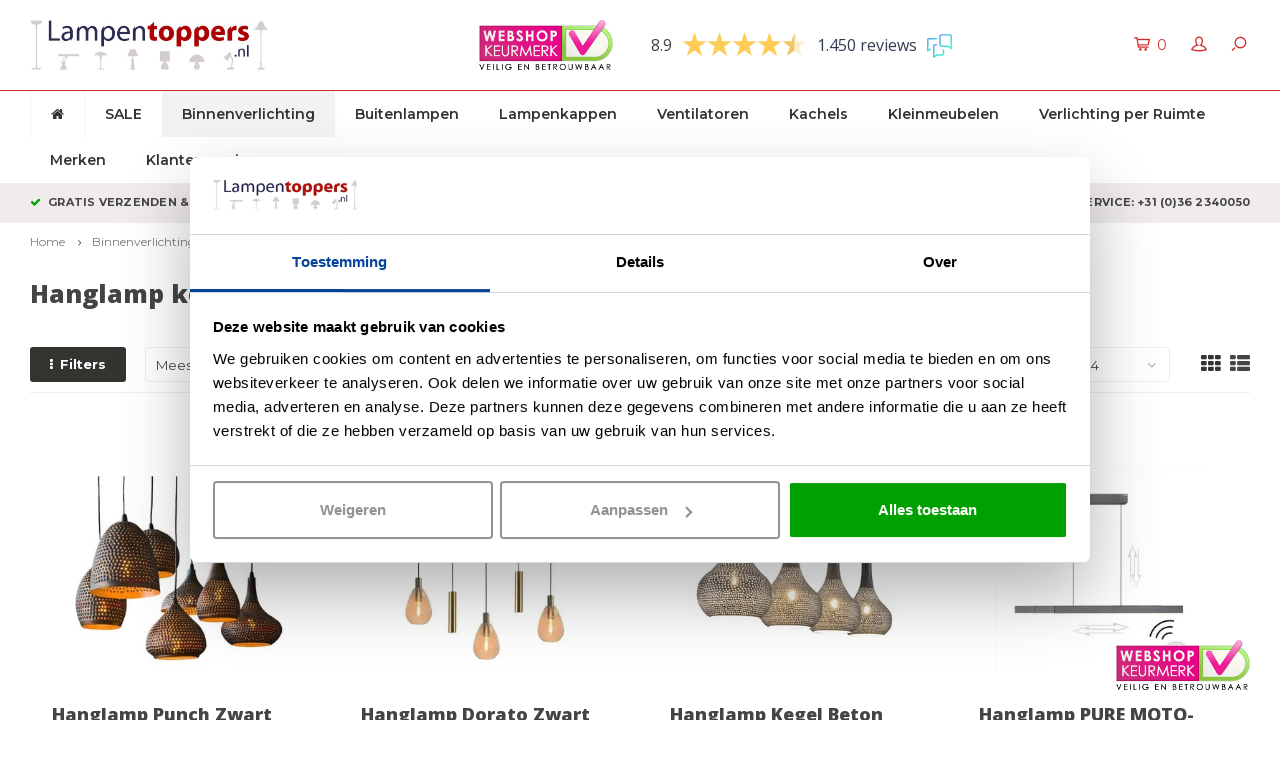

--- FILE ---
content_type: text/html;charset=utf-8
request_url: https://www.lampentoppers.nl/binnenverlichting/hanglampen/page2.html
body_size: 23684
content:
<!DOCTYPE html>
<html lang="nl">
  <head>
    
    <script>
      (function(){function t(t,e,r){if("cookie"===t){var n=document.cookie.split(";");for(var o=0;o<n.length;o++){var i=n[o].split("=");if(i[0].trim()===e)return i[1]}}else if("localStorage"===t)return localStorage.getItem(e);else if("jsVariable"===t)return window[e];else console.warn("invalid uid source",t)}function e(e,r,n){var o=document.createElement("script");o.async=!0,o.src=r,e.insertBefore(o,n)}function r(r,n,o,i,a){var c,s=!1;try{var u=navigator.userAgent,f=/Version\/([0-9\._]+)(.*Mobile)?.*Safari.*/.exec(u);f&&parseFloat(f[1])>=16.4&&(c=t(o,i,""),s=!0)}catch(t){console.error(t)}var l=window[a]=window[a]||[];l.push({"gtm.start":(new Date).getTime(),event:"gtm.js"});var g=r+"/QldYQkM5JmVu.js?tg="+n+(s?"&enableCK=true":"")+(c?"&mcookie="+encodeURIComponent(c):""),d=document.getElementsByTagName("script")[0];e(d.parentNode,g,d)}r('https://sst.lampentoppers.nl',"WJ7RC9N","cookie","_taggingmk","dataLayer")})();
      </script>
    
        
        
<!-- Lightspeed Netherlands B.V. - Start custom head by Hoysem -->   
<meta charset="utf-8"/>
<link rel="canonical" href="https://www.lampentoppers.nl/binnenverlichting/hanglampen/page2.html"/>
<meta name="robots" content="index, follow"/>
<link rel="prev" href="https://www.lampentoppers.nl/binnenverlichting/hanglampen/"/>
<link rel="next" href="https://www.lampentoppers.nl/binnenverlichting/hanglampen/page3.html"/>
	   
<link rel="alternate" href="https://www.lampentoppers.nl/index.rss" type="application/rss+xml" title="Nieuwe producten"/>
<meta property="og:url" content="https://www.lampentoppers.nl/binnenverlichting/hanglampen/?source=facebook"/>
<meta property="og:site_name" content="Lampentoppers"/>
<meta property="og:title" content="Hanglamp kopen kopen bij Lampentoppers"/>
<meta property="og:description" content="Hanglamp kopen koop je bij Lampentoppers. ✅ Gratis verzending en 30 dagen retourneren ✅ Altijd 2 jaar garantie ✅ Klanten beoordelen ons met een 8.9!"/>
    
<meta name="google-site-verification" content="verification=9alKtT82IvbI7faJiY6nx3dNgTcXJkM1DgWPv3lHzX8"/>
    
<meta name="google-site-verification" content="rLTrw2Ks8GK3PKYDnsA8hTDi3cLceQwPMoTuQ67Y3qw"/>
<!-- Lightspeed Netherlands B.V. - End custom head by Hoysem --> 
<title>Hanglamp kopen kopen bij Lampentoppers</title>
<meta name="description" content="Hanglamp kopen koop je bij Lampentoppers ✅ Gratis verzending en 30 dagen retourneren ✅ 2 jaar garantie ✅ Klanten beoordelen ons met een 8.9!"/>

    <meta http-equiv="X-UA-Compatible" content="IE=edge,chrome=1">
    <meta name="viewport" content="width=device-width, initial-scale=1.0">
    <meta name="apple-mobile-web-app-capable" content="yes">
    <meta name="apple-mobile-web-app-status-bar-style" content="black">
    <meta property="fb:app_id" content="966242223397117"/>
    <meta name="viewport" content="width=device-width, initial-scale=1, maximum-scale=1, user-scalable=0"/>

    <link rel="shortcut icon" href="https://cdn.webshopapp.com/shops/7549/themes/138254/assets/favicon.ico?20251230110321" type="image/x-icon" />
    <link href='//fonts.googleapis.com/css?family=Montserrat:400,300,500,600,700,800,900' rel='stylesheet' type='text/css'>
    <link href='//fonts.googleapis.com/css?family=Open%20Sans:400,300,500,600,700,800,900' rel='stylesheet' type='text/css'>
    <link rel="stylesheet" href="https://cdn.webshopapp.com/shops/7549/themes/138254/assets/bootstrap.css?20260115122156" />
    <link rel="stylesheet" href="https://cdn.webshopapp.com/shops/7549/themes/138254/assets/font-awesome-min.css?20260115122156" />
    <link rel="stylesheet" href="https://cdn.webshopapp.com/shops/7549/themes/138254/assets/sm-icons.css?20260115122156" />  
    <link rel="stylesheet" href="https://cdn.webshopapp.com/shops/7549/themes/138254/assets/owl-carousel-min.css?20260115122156" />  
    <link rel="stylesheet" href="https://cdn.webshopapp.com/shops/7549/themes/138254/assets/semantic.css?20260115122156" />  
    <link rel="stylesheet" href="https://cdn.webshopapp.com/shops/7549/themes/138254/assets/jquery-fancybox-min.css?20260115122156" /> 
    <link rel="stylesheet" href="https://cdn.webshopapp.com/shops/7549/themes/138254/assets/style.css?20260115122156" />
    <link rel="stylesheet" href="https://cdn.webshopapp.com/shops/7549/themes/138254/assets/settings.css?20260115122156" />
    <link rel="stylesheet" href="https://cdn.webshopapp.com/assets/gui-2-0.css?2025-02-20" />
    <link rel="stylesheet" href="https://cdn.webshopapp.com/assets/gui-responsive-2-0.css?2025-02-20" />   
    <link rel="stylesheet" href="https://cdn.webshopapp.com/shops/7549/themes/138254/assets/custom.css?20260115122156" />
    <link rel="stylesheet" href="https://cdn.webshopapp.com/shops/7549/themes/138254/assets/customcss.css?20260115122156" />

    <script src="https://cdn.webshopapp.com/assets/jquery-1-9-1.js?2025-02-20"></script>
    <script src="https://cdn.webshopapp.com/assets/jquery-ui-1-10-1.js?2025-02-20"></script>
   
    <script src="https://cdn.webshopapp.com/shops/7549/themes/138254/assets/bootstrap.js?20260115122156"></script>
    <script src="https://cdn.webshopapp.com/shops/7549/themes/138254/assets/owl-carousel-min.js?20260115122156"></script>
    <script src="https://cdn.webshopapp.com/shops/7549/themes/138254/assets/semantic.js?20260115122156"></script>
    <script src="https://cdn.webshopapp.com/shops/7549/themes/138254/assets/jquery-fancybox-min.js?20260115122156"></script>
    <script src="https://cdn.webshopapp.com/shops/7549/themes/138254/assets/moment.js?20260115122156"></script>  
    <script src="https://cdn.webshopapp.com/shops/7549/themes/138254/assets/js-cookie.js?20260115122156"></script>
    <script src="https://cdn.webshopapp.com/shops/7549/themes/138254/assets/jquery-countdown-min.js?20260115122156"></script>
    <script src="https://cdn.webshopapp.com/shops/7549/themes/138254/assets/global.js?20260115122156"></script>
    
    <script src="https://cdn.webshopapp.com/shops/7549/themes/138254/assets/jcarousel.js?20260115122156"></script>
    <script src="https://cdn.webshopapp.com/assets/gui.js?2025-02-20"></script>
    <script src="https://cdn.webshopapp.com/assets/gui-responsive-2-0.js?2025-02-20"></script>
    
    <script src='//platform-api.sharethis.com/js/sharethis.js#property=58ff075da9dabe0012b03331&product=inline-share-buttons' async='async'></script>      
        
    
    <!--[if lt IE 9]>
    <link rel="stylesheet" href="https://cdn.webshopapp.com/shops/7549/themes/138254/assets/style-ie.css?20260115122156" />
    <![endif]-->
    
    <meta name="google-site-verification" content="dxundL62S3K2nV8xu5sTCa7S5kjehsru3DNCZ3qtXIY" />
    
    <!-- [START] 'Klaviyo User Identification' -->
    <script>
      // Identify the user
      function identifyUser() {
          if (typeof klaviyo !== 'undefined') {
              // Identify the user profile
              klaviyo.identify({
                  'email': '',
                  'first_name': '',
                  'last_name': ''
              });
              console.log("User identified in Klaviyo");
          } else {
              // If Klaviyo is not yet loaded, retry after 100ms
              setTimeout(identifyUser, 100);
          }
      }

      // Start the user identification process
      identifyUser();
      </script>
      <!-- [END] 'Klaviyo User Identification' -->

      <!-- [START] 'Klaviyo Viewed Product & Added to Cart Events Tracking' -->
      <script>
          function waitForKlaviyo() {
            if (typeof klaviyo !== 'undefined') {

              // Delay the event tracking slightly to ensure klaviyo is loaded
              setTimeout(function() {
                // Create the item data for the product (can be reused for both events)
                var item = {
                  "ProductName": '',
                  "ProductID": '',
                  "ProductCode": '',
                  "EAN": '',
                  "VariantTitle": '',
                  "Categories": [],
                  "ImageURL": 'https://cdn.webshopapp.com/assets/blank.gif?2025-02-20',
                  "URL": 'https://www.lampentoppers.nl/',
                  "Brand": '',
                  "Price": '',
                  "CompareAtPrice": ''
                };

                // Track the viewed product event in Klaviyo
                if (item.URL !== window.location.origin + "/" && item.ProductName && item.Price) {
                  console.log("Pushing viewed product event to Klaviyo!");
                  klaviyo.push(["track", "Viewed Product", item]);
                };

                // Find the "Add to Cart" button by aria-label
                const button = document.querySelector('a[title="+ TOEVOEGEN AAN WINKELWAGEN"]');
                if (button) {
                  button.addEventListener('mousedown', function (event) {

                    // Get the quantity value
                    var quantity = document.querySelector('input[name="quantity"]')?.value;
                    //var quantity = document.querySelector('#qty-147076673').value;

                    // Prepare the Add to Cart data (with the quantity)
                    var cartItemData = Object.assign({}, item, { "Quantity": quantity, "$value": item.Price * quantity });
                    delete cartItemData.Price;

                    // Send the Add to Cart event to Klaviyo using the same item variable, including quantity
                    console.log("Pushing Add to Cart event to Klaviyo!");
                    klaviyo.push(['track', 'Added to Cart', cartItemData]);
                  });
                };

              }, 2000); // Adjust the timeout duration (in ms) as necessary

            } else {
              setTimeout(waitForKlaviyo, 100); // Wait 100ms and check again
            }
          }

          waitForKlaviyo(); // Start the process when the script is loaded
        </script>
        <!-- [END] 'Klaviyo Viewed Product & Added to Cart Events Tracking' -->
    		
        <!-- [START] 'Klaviyo Checkout Tracking' V2(JSON)-->
        <script type="text/javascript">
          function checkoutEvent() {
            document.addEventListener("DOMContentLoaded", function () {          
              const button = document.querySelector('a[href^="https://www.lampentoppers.nl/checkout/"]');
              if (button) {
                button.addEventListener('click', function () {
                  fetch(window.location.href.split('?')[0] + '?format=json')
              .then(response => response.json())
              .then(data => {
                  if (data && data.page.cart && typeof klaviyo !== 'undefined') {
                const cart = data.page.cart;
                const products = cart.products || [];
                const items = products.map(product => ({
                    "ProductID": product.id.toString(),
                    "SKU": product.sku,
                    "ProductName": product.title,
                    "Quantity": product.quantity,
                    "ItemPrice": product.price.price_incl,
                    "RowTotal": product.quantity * product.price.price_incl,
                    "ProductURL": "https://www.lampentoppers.nl/" + product.url,
                    "ImageURL": product.image ? "https://cdn.webshopapp.com/shops/7549/files/" + product.image + "/" + product.url.split('/').pop().split('.').shift() + ".jpg" : null,
                }));
                const itemNames = products.map(product => product.title);
                console.log(items);
                klaviyo.track("Started Checkout", {
                    "$event_id": cart.quote_id,
                    "$value": cart.total.price,
                    "ItemNames": itemNames,
                    "CheckoutURL": "https://www.lampentoppers.nl/checkout",
                    "Items": items
                });
                console.log("Pushed Started Checkout Event to Klaviyo");
                  }
              })
              .catch(error => console.error('Error fetching cart data:', error));
                  });
              }
            });
          }
          checkoutEvent();
        </script>
        <!-- [END] Klaviyo Checkout Tracking V2(JSON)-->
  </head>
  <body>
    
         
   <div itemscope itemtype="http://schema.org/BreadcrumbList">
	<div itemprop="itemListElement" itemscope itemtype="http://schema.org/ListItem">
    <a itemprop="item" href="https://www.lampentoppers.nl/"><span itemprop="name" content="Home"></span></a>
    <meta itemprop="position" content="1" />
  </div>
    	<div itemprop="itemListElement" itemscope itemtype="http://schema.org/ListItem">
      <a itemprop="item" href="https://www.lampentoppers.nl/binnenverlichting/"><span itemprop="name" content="Binnenverlichting"></span></a>
      <meta itemprop="position" content="2" />
    </div>
    	<div itemprop="itemListElement" itemscope itemtype="http://schema.org/ListItem">
      <a itemprop="item" href="https://www.lampentoppers.nl/binnenverlichting/hanglampen/"><span itemprop="name" content="Hanglampen"></span></a>
      <meta itemprop="position" content="3" />
    </div>
  </div>

   <div class="cart-overlay cart"></div>

<div class="cart-side cart">
  <div class="cart-inner">
    
    <div class="cart-title-wrap">
      <div class="cart-title">
        <div class="align">
          <div class="title title-font align-middle">Winkelwagen</div>
          <div class="items text-right align-middle"><span class="item-qty">0</span> artikelen</div>
        </div>
      </div>
      <div class="close-cart">
        <div class="align align-100">
          <div class="align-middle">
            <i class="fa fa-close"></i></div>
          </div>
        </div>
    </div>
    
    <div class="cart-body">
      
        
      <div class="no-cart-products">Geen producten gevonden...</div>
      
    </div>
    
        
  </div>
</div>   <div class="cart-overlay wishlist"></div>

<div class="cart-side wishlist">
  <div class="cart-inner">
    
    <div class="cart-title-wrap">
      <div class="cart-title">
        <div class="align">
          <div class="title title-font align-middle">Verlanglijst</div>
          <div class="items text-right align-middle"><span class="item-qty"></span> artikelen</div>
        </div>
      </div>
      <div class="close-cart">
        <div class="align align-100">
          <div class="align-middle">
            <i class="fa fa-close"></i></div>
          </div>
        </div>
    </div>
    
    <div class="cart-body">
      
      <div class="cart-products">
        <table>
          
        </table>
      </div>
      
            <div class="no-cart-products">U moet ingelogd zijn om deze functie te gebruiken....</div>
            
    </div>
    
  </div>
</div>   <div class="mobile-menu-overlay menu"></div>

<div class="mobile-menu cart">
  <div class="mobile-menu-inner">
    
  <div class="logo medium align-middle">
    <a href="https://www.lampentoppers.nl/">
            <img src="https://cdn.webshopapp.com/shops/7549/themes/138254/assets/mobile-menu-logo.png?20251230110321" alt="Lampentoppers.nl">
          </a>
  </div>
  
    <ul class="sub-menu">
              	<li>
        	<a href="#login-popup" data-fancybox><i class="fa fa-user before"></i>Inloggen</a>
        </li>
            </ul>
    
   <ul>
          <li class=""><a class="normal-link" href="https://www.lampentoppers.nl/sale/"><i class="fa fa-circle-o before"></i>SALE </a>            </li>
          <li class="active"><a class="normal-link" href="https://www.lampentoppers.nl/binnenverlichting/"><i class="fa fa-circle-o before"></i>Binnenverlichting</a><span class="more-cats"><i class="fa fa-angle-right"></i></span>              <ul class=" active">
                    <li class=""><a class="normal-link" href="https://www.lampentoppers.nl/binnenverlichting/inbouwspots/">Inbouwspots</a><span class="more-cats"><i class="fa fa-angle-right"></i></span>
                          <ul class="">
                                <li class=""><a class="normal-link" href="https://www.lampentoppers.nl/binnenverlichting/inbouwspots/inbouwspots-gu10/">Inbouwspots GU10</a></li>
                                <li class=""><a class="normal-link" href="https://www.lampentoppers.nl/binnenverlichting/inbouwspots/trimless-inbouwspots/">Trimless inbouwspots</a></li>
                                <li class=""><a class="normal-link" href="https://www.lampentoppers.nl/binnenverlichting/inbouwspots/kantelbare-inbouwspots/">Kantelbare inbouwspots</a></li>
                                <li class=""><a class="normal-link" href="https://www.lampentoppers.nl/binnenverlichting/inbouwspots/led-spots-dimbaar/">LED spots dimbaar</a></li>
                                <li class=""><a class="normal-link" href="https://www.lampentoppers.nl/binnenverlichting/inbouwspots/dubbele-inbouwspots/">Dubbele inbouwspots</a></li>
                                <li class=""><a class="normal-link" href="https://www.lampentoppers.nl/binnenverlichting/inbouwspots/led-inbouwspots/">Led inbouwspots</a></li>
                                <li class=""><a class="normal-link" href="https://www.lampentoppers.nl/binnenverlichting/inbouwspots/wand-inbouwspots/">Wand inbouwspots</a></li>
                                <li class=""><a class="normal-link" href="https://www.lampentoppers.nl/binnenverlichting/inbouwspots/dim-to-warm-inbouwspots/">Dim to warm inbouwspots</a></li>
                              </ul>
            
          </li>
                    <li class="active"><a class="normal-link" href="https://www.lampentoppers.nl/binnenverlichting/hanglampen/">Hanglampen</a><span class="more-cats"><i class="fa fa-angle-right"></i></span>
                          <ul class=" active">
                                <li class=""><a class="normal-link" href="https://www.lampentoppers.nl/binnenverlichting/hanglampen/eettafel-hanglampen/">Eettafel hanglampen</a></li>
                                <li class=""><a class="normal-link" href="https://www.lampentoppers.nl/binnenverlichting/hanglampen/ovale-hanglampen/">Ovale hanglampen</a></li>
                                <li class=""><a class="normal-link" href="https://www.lampentoppers.nl/binnenverlichting/hanglampen/ronde-hanglampen/">Ronde hanglampen </a></li>
                                <li class=""><a class="normal-link" href="https://www.lampentoppers.nl/binnenverlichting/hanglampen/grote-hanglampen/">Grote hanglampen</a></li>
                                <li class=""><a class="normal-link" href="https://www.lampentoppers.nl/binnenverlichting/hanglampen/videlampen/">Videlampen</a></li>
                              </ul>
            
          </li>
                    <li class=""><a class="normal-link" href="https://www.lampentoppers.nl/binnenverlichting/spots/">Spots</a><span class="more-cats"><i class="fa fa-angle-right"></i></span>
                          <ul class="">
                                <li class=""><a class="normal-link" href="https://www.lampentoppers.nl/binnenverlichting/spots/opbouwspots-gu10/">Opbouwspots GU10</a></li>
                                <li class=""><a class="normal-link" href="https://www.lampentoppers.nl/binnenverlichting/spots/led-opbouwspots/">Led opbouwspots</a></li>
                                <li class=""><a class="normal-link" href="https://www.lampentoppers.nl/binnenverlichting/spots/wand-opbouwspots/">Wand opbouwspots</a></li>
                              </ul>
            
          </li>
                    <li class=""><a class="normal-link" href="https://www.lampentoppers.nl/binnenverlichting/vloerlampen/">Vloerlampen</a><span class="more-cats"><i class="fa fa-angle-right"></i></span>
                          <ul class="">
                                <li class=""><a class="normal-link" href="https://www.lampentoppers.nl/binnenverlichting/vloerlampen/leeslampen/">Leeslampen</a></li>
                                <li class=""><a class="normal-link" href="https://www.lampentoppers.nl/binnenverlichting/vloerlampen/uplighters/">Uplighters</a></li>
                                <li class=""><a class="normal-link" href="https://www.lampentoppers.nl/binnenverlichting/vloerlampen/schemerlampen/">Schemerlampen</a></li>
                                <li class=""><a class="normal-link" href="https://www.lampentoppers.nl/binnenverlichting/vloerlampen/booglampen/">Booglampen</a></li>
                                <li class=""><a class="normal-link" href="https://www.lampentoppers.nl/binnenverlichting/vloerlampen/lampenvoeten/">Lampenvoeten</a></li>
                              </ul>
            
          </li>
                    <li class=""><a class="normal-link" href="https://www.lampentoppers.nl/binnenverlichting/plafondlampen/">Plafondlampen</a><span class="more-cats"><i class="fa fa-angle-right"></i></span>
                          <ul class="">
                                <li class=""><a class="normal-link" href="https://www.lampentoppers.nl/binnenverlichting/plafondlampen/art-deco-plafondlampen/">Art-Deco plafondlampen</a></li>
                                <li class=""><a class="normal-link" href="https://www.lampentoppers.nl/binnenverlichting/plafondlampen/design-plafondlampen/">Design plafondlampen</a></li>
                                <li class=""><a class="normal-link" href="https://www.lampentoppers.nl/binnenverlichting/plafondlampen/plafonnieres/">Plafonnieres</a></li>
                                <li class=""><a class="normal-link" href="https://www.lampentoppers.nl/binnenverlichting/plafondlampen/industriele-plafondlampen/">Industriële plafondlampen</a></li>
                                <li class=""><a class="normal-link" href="https://www.lampentoppers.nl/binnenverlichting/plafondlampen/landelijke-plafondlampen/">Landelijke plafondlampen</a></li>
                                <li class=""><a class="normal-link" href="https://www.lampentoppers.nl/binnenverlichting/plafondlampen/moderne-plafondlampen/">Moderne plafondlampen</a></li>
                              </ul>
            
          </li>
                    <li class=""><a class="normal-link" href="https://www.lampentoppers.nl/binnenverlichting/wandlampen/">Wandlampen</a><span class="more-cats"><i class="fa fa-angle-right"></i></span>
                          <ul class="">
                                <li class=""><a class="normal-link" href="https://www.lampentoppers.nl/binnenverlichting/wandlampen/wandlampen-up-down/">Wandlampen up &amp; down</a></li>
                                <li class=""><a class="normal-link" href="https://www.lampentoppers.nl/binnenverlichting/wandlampen/bedlampen/">Bedlampen</a></li>
                                <li class=""><a class="normal-link" href="https://www.lampentoppers.nl/binnenverlichting/wandlampen/schilderij-verlichting/">Schilderij Verlichting</a></li>
                              </ul>
            
          </li>
                    <li class=""><a class="normal-link" href="https://www.lampentoppers.nl/binnenverlichting/tafellampen/">Tafellampen</a><span class="more-cats"><i class="fa fa-angle-right"></i></span>
                          <ul class="">
                                <li class=""><a class="normal-link" href="https://www.lampentoppers.nl/binnenverlichting/tafellampen/bureaulampen/">Bureaulampen</a></li>
                                <li class=""><a class="normal-link" href="https://www.lampentoppers.nl/binnenverlichting/tafellampen/schemerlampen/">Schemerlampen</a></li>
                                <li class=""><a class="normal-link" href="https://www.lampentoppers.nl/binnenverlichting/tafellampen/lavalampen/">Lavalampen</a></li>
                              </ul>
            
          </li>
                    <li class=""><a class="normal-link" href="https://www.lampentoppers.nl/binnenverlichting/railverlichting/">Railverlichting</a><span class="more-cats"><i class="fa fa-angle-right"></i></span>
                          <ul class="">
                                <li class=""><a class="normal-link" href="https://www.lampentoppers.nl/binnenverlichting/railverlichting/railsysteem-trackline-zwart-inbouw/">Railsysteem Trackline zwart inbouw</a></li>
                                <li class=""><a class="normal-link" href="https://www.lampentoppers.nl/binnenverlichting/railverlichting/railsysteem-sets/">Railsysteem sets</a></li>
                                <li class=""><a class="normal-link" href="https://www.lampentoppers.nl/binnenverlichting/railverlichting/railsysteem-trackline-grijs/">Railsysteem Trackline grijs</a></li>
                                <li class=""><a class="normal-link" href="https://www.lampentoppers.nl/binnenverlichting/railverlichting/railsysteem-trackline-wit/">Railsysteem Trackline wit </a></li>
                                <li class=""><a class="normal-link" href="https://www.lampentoppers.nl/binnenverlichting/railverlichting/railsysteem-trackline-zwart/">Railsysteem Trackline zwart </a></li>
                                <li class=""><a class="normal-link" href="https://www.lampentoppers.nl/binnenverlichting/railverlichting/railspots-trackline/">Railspots Trackline </a></li>
                              </ul>
            
          </li>
                    <li class=""><a class="normal-link" href="https://www.lampentoppers.nl/binnenverlichting/led-kaarsen/">LED Kaarsen</a>
            
          </li>
                    <li class=""><a class="normal-link" href="https://www.lampentoppers.nl/binnenverlichting/oplaadbare-lampen-voor-binnen/">Oplaadbare lampen voor binnen</a>
            
          </li>
                    <li class=""><a class="normal-link" href="https://www.lampentoppers.nl/binnenverlichting/lichtbronnen/">Lichtbronnen</a><span class="more-cats"><i class="fa fa-angle-right"></i></span>
                          <ul class="">
                                <li class=""><a class="normal-link" href="https://www.lampentoppers.nl/binnenverlichting/lichtbronnen/lichtbronnen-met-e27-fitting/">Lichtbronnen met E27 Fitting</a></li>
                                <li class=""><a class="normal-link" href="https://www.lampentoppers.nl/binnenverlichting/lichtbronnen/lichtbronnen-met-gu10-fitting/">Lichtbronnen met GU10 Fitting</a></li>
                                <li class=""><a class="normal-link" href="https://www.lampentoppers.nl/binnenverlichting/lichtbronnen/lichtbronnen-met-g9-fitting/">Lichtbronnen met G9 Fitting</a></li>
                                <li class=""><a class="normal-link" href="https://www.lampentoppers.nl/binnenverlichting/lichtbronnen/lichtbronnen-met-e14-fitting/">Lichtbronnen met E14 Fitting</a></li>
                              </ul>
            
          </li>
                    <li class=""><a class="normal-link" href="https://www.lampentoppers.nl/binnenverlichting/slimme-lampen/">Slimme lampen</a><span class="more-cats"><i class="fa fa-angle-right"></i></span>
                          <ul class="">
                                <li class=""><a class="normal-link" href="https://www.lampentoppers.nl/binnenverlichting/slimme-lampen/slimme-lichtbronnen/">Slimme lichtbronnen</a></li>
                                <li class=""><a class="normal-link" href="https://www.lampentoppers.nl/binnenverlichting/slimme-lampen/slimme-plafondlampen/">Slimme plafondlampen</a></li>
                                <li class=""><a class="normal-link" href="https://www.lampentoppers.nl/binnenverlichting/slimme-lampen/slimme-hanglampen/">Slimme hanglampen</a></li>
                                <li class=""><a class="normal-link" href="https://www.lampentoppers.nl/binnenverlichting/slimme-lampen/slimme-vloerlampen/">Slimme vloerlampen</a></li>
                                <li class=""><a class="normal-link" href="https://www.lampentoppers.nl/binnenverlichting/slimme-lampen/slimme-wandlampen/">Slimme wandlampen</a></li>
                                <li class=""><a class="normal-link" href="https://www.lampentoppers.nl/binnenverlichting/slimme-lampen/slimme-accessoire/">Slimme accessoire</a></li>
                              </ul>
            
          </li>
                    <li class=""><a class="normal-link" href="https://www.lampentoppers.nl/binnenverlichting/dimmers/">Dimmers</a><span class="more-cats"><i class="fa fa-angle-right"></i></span>
                          <ul class="">
                                <li class=""><a class="normal-link" href="https://www.lampentoppers.nl/binnenverlichting/dimmers/vloerdimmers/">Vloerdimmers</a></li>
                                <li class=""><a class="normal-link" href="https://www.lampentoppers.nl/binnenverlichting/dimmers/inbouw-dimmers/">Inbouw dimmers</a></li>
                              </ul>
            
          </li>
                    <li class=""><a class="normal-link" href="https://www.lampentoppers.nl/binnenverlichting/losse-pendels-plafondplaten/">Losse Pendels &amp; Plafondplaten</a>
            
          </li>
                  </ul>
            </li>
          <li class=""><a class="normal-link" href="https://www.lampentoppers.nl/buitenlampen/"><i class="fa fa-circle-o before"></i>Buitenlampen</a><span class="more-cats"><i class="fa fa-angle-right"></i></span>              <ul class="">
                    <li class=""><a class="normal-link" href="https://www.lampentoppers.nl/buitenlampen/wandlampen-voor-buiten/">Wandlampen voor buiten</a>
            
          </li>
                    <li class=""><a class="normal-link" href="https://www.lampentoppers.nl/buitenlampen/spots-buiten/">Spots buiten</a>
            
          </li>
                    <li class=""><a class="normal-link" href="https://www.lampentoppers.nl/buitenlampen/sensor-buitenlampen/">Sensor buitenlampen</a>
            
          </li>
                    <li class=""><a class="normal-link" href="https://www.lampentoppers.nl/buitenlampen/tafellampen-voor-buiten/">Tafellampen voor buiten</a>
            
          </li>
                    <li class=""><a class="normal-link" href="https://www.lampentoppers.nl/buitenlampen/staande-buitenlampen/">Staande buitenlampen</a>
            
          </li>
                    <li class=""><a class="normal-link" href="https://www.lampentoppers.nl/buitenlampen/oplaadbare-lampen-voor-buiten/">Oplaadbare lampen voor buiten</a>
            
          </li>
                  </ul>
            </li>
          <li class=""><a class="normal-link" href="https://www.lampentoppers.nl/lampenkappen/"><i class="fa fa-circle-o before"></i>Lampenkappen</a><span class="more-cats"><i class="fa fa-angle-right"></i></span>              <ul class="">
                    <li class=""><a class="normal-link" href="https://www.lampentoppers.nl/lampenkappen/lampenkappen-op-maat/">Lampenkappen op maat</a>
            
          </li>
                    <li class=""><a class="normal-link" href="https://www.lampentoppers.nl/lampenkappen/klemkapje-op-maat/">Klemkapje op maat</a>
            
          </li>
                    <li class=""><a class="normal-link" href="https://www.lampentoppers.nl/lampenkappen/blenders-op-maat/">Blenders op maat</a>
            
          </li>
                    <li class=""><a class="normal-link" href="https://www.lampentoppers.nl/lampenkappen/grote-lampenkappen/">Grote lampenkappen</a>
            
          </li>
                    <li class=""><a class="normal-link" href="https://www.lampentoppers.nl/lampenkappen/lampenkappen-velvet-stof/">Lampenkappen Velvet stof</a>
            
          </li>
                    <li class=""><a class="normal-link" href="https://www.lampentoppers.nl/lampenkappen/lampenkappen-teddy-stof/">Lampenkappen Teddy stof</a>
            
          </li>
                    <li class=""><a class="normal-link" href="https://www.lampentoppers.nl/lampenkappen/lampenkappen-linnen-stof/">Lampenkappen Linnen stof</a>
            
          </li>
                  </ul>
            </li>
          <li class=""><a class="normal-link" href="https://www.lampentoppers.nl/ventilatoren/"><i class="fa fa-circle-o before"></i>Ventilatoren</a><span class="more-cats"><i class="fa fa-angle-right"></i></span>              <ul class="">
                    <li class=""><a class="normal-link" href="https://www.lampentoppers.nl/ventilatoren/plafondventilatoren/">Plafondventilatoren</a>
            
          </li>
                    <li class=""><a class="normal-link" href="https://www.lampentoppers.nl/ventilatoren/wandventilatoren/">Wandventilatoren</a>
            
          </li>
                    <li class=""><a class="normal-link" href="https://www.lampentoppers.nl/ventilatoren/plafondventilators-met-lamp/">Plafondventilators met lamp</a>
            
          </li>
                    <li class=""><a class="normal-link" href="https://www.lampentoppers.nl/ventilatoren/staande-ventilatoren/">Staande ventilatoren</a>
            
          </li>
                    <li class=""><a class="normal-link" href="https://www.lampentoppers.nl/ventilatoren/plafondventilatoren-voor-buiten/">Plafondventilatoren voor buiten</a>
            
          </li>
                  </ul>
            </li>
          <li class=""><a class="normal-link" href="https://www.lampentoppers.nl/kachels/"><i class="fa fa-circle-o before"></i>Kachels</a>            </li>
          <li class=""><a class="normal-link" href="https://www.lampentoppers.nl/kleinmeubelen/"><i class="fa fa-circle-o before"></i>Kleinmeubelen</a><span class="more-cats"><i class="fa fa-angle-right"></i></span>              <ul class="">
                    <li class=""><a class="normal-link" href="https://www.lampentoppers.nl/kleinmeubelen/kapstokken/">Kapstokken</a><span class="more-cats"><i class="fa fa-angle-right"></i></span>
                          <ul class="">
                                <li class=""><a class="normal-link" href="https://www.lampentoppers.nl/kleinmeubelen/kapstokken/kapstok-zwart/">Kapstok Zwart</a></li>
                              </ul>
            
          </li>
                    <li class=""><a class="normal-link" href="https://www.lampentoppers.nl/kleinmeubelen/decoratie-ladders/">Decoratie ladders</a>
            
          </li>
                    <li class=""><a class="normal-link" href="https://www.lampentoppers.nl/kleinmeubelen/laptoptafeltjes/">Laptoptafeltjes</a>
            
          </li>
                    <li class=""><a class="normal-link" href="https://www.lampentoppers.nl/kleinmeubelen/nachtkastjes/">Nachtkastjes</a>
            
          </li>
                    <li class=""><a class="normal-link" href="https://www.lampentoppers.nl/kleinmeubelen/bijzettafels/">Bijzettafels</a>
            
          </li>
                    <li class=""><a class="normal-link" href="https://www.lampentoppers.nl/kleinmeubelen/wandplanken/">Wandplanken</a>
            
          </li>
                    <li class=""><a class="normal-link" href="https://www.lampentoppers.nl/kleinmeubelen/klokken/">Klokken</a>
            
          </li>
                    <li class=""><a class="normal-link" href="https://www.lampentoppers.nl/kleinmeubelen/spiegels/">Spiegels</a>
            
          </li>
                    <li class=""><a class="normal-link" href="https://www.lampentoppers.nl/kleinmeubelen/salontafels/">Salontafels</a>
            
          </li>
                  </ul>
            </li>
          <li class=""><a class="normal-link" href="https://www.lampentoppers.nl/verlichting-per-ruimte/"><i class="fa fa-circle-o before"></i>Verlichting per Ruimte</a><span class="more-cats"><i class="fa fa-angle-right"></i></span>              <ul class="">
                    <li class=""><a class="normal-link" href="https://www.lampentoppers.nl/verlichting-per-ruimte/eetkamerlampen/">Eetkamerlampen</a>
            
          </li>
                    <li class=""><a class="normal-link" href="https://www.lampentoppers.nl/verlichting-per-ruimte/kookeiland-lampen/">Kookeiland lampen</a>
            
          </li>
                    <li class=""><a class="normal-link" href="https://www.lampentoppers.nl/verlichting-per-ruimte/woonkamerlampen/">Woonkamerlampen</a><span class="more-cats"><i class="fa fa-angle-right"></i></span>
                          <ul class="">
                                <li class=""><a class="normal-link" href="https://www.lampentoppers.nl/verlichting-per-ruimte/woonkamerlampen/woonkamer-hanglamp/">Woonkamer hanglamp</a></li>
                              </ul>
            
          </li>
                    <li class=""><a class="normal-link" href="https://www.lampentoppers.nl/verlichting-per-ruimte/slaapkamerlampen/">Slaapkamerlampen</a><span class="more-cats"><i class="fa fa-angle-right"></i></span>
                          <ul class="">
                                <li class=""><a class="normal-link" href="https://www.lampentoppers.nl/verlichting-per-ruimte/slaapkamerlampen/slaapkamer-hanglamp/">Slaapkamer hanglamp</a></li>
                              </ul>
            
          </li>
                    <li class=""><a class="normal-link" href="https://www.lampentoppers.nl/verlichting-per-ruimte/hal-lampen/">Hal lampen</a>
            
          </li>
                    <li class=""><a class="normal-link" href="https://www.lampentoppers.nl/verlichting-per-ruimte/keukenlampen/">Keukenlampen</a><span class="more-cats"><i class="fa fa-angle-right"></i></span>
                          <ul class="">
                                <li class=""><a class="normal-link" href="https://www.lampentoppers.nl/verlichting-per-ruimte/keukenlampen/keuken-hanglamp/">Keuken hanglamp</a></li>
                              </ul>
            
          </li>
                    <li class=""><a class="normal-link" href="https://www.lampentoppers.nl/verlichting-per-ruimte/badkamerlampen/">Badkamerlampen</a><span class="more-cats"><i class="fa fa-angle-right"></i></span>
                          <ul class="">
                                <li class=""><a class="normal-link" href="https://www.lampentoppers.nl/verlichting-per-ruimte/badkamerlampen/badkamer-plafondlampen/">Badkamer plafondlampen</a></li>
                                <li class=""><a class="normal-link" href="https://www.lampentoppers.nl/verlichting-per-ruimte/badkamerlampen/badkamer-wandlampen/">Badkamer wandlampen</a></li>
                                <li class=""><a class="normal-link" href="https://www.lampentoppers.nl/verlichting-per-ruimte/badkamerlampen/badkamer-inbouwspots/">Badkamer inbouwspots</a></li>
                              </ul>
            
          </li>
                    <li class=""><a class="normal-link" href="https://www.lampentoppers.nl/verlichting-per-ruimte/kantoorlampen/">Kantoorlampen</a>
            
          </li>
                  </ul>
            </li>
          <li class=""><a class="normal-link" href="https://www.lampentoppers.nl/merken/"><i class="fa fa-circle-o before"></i>Merken</a><span class="more-cats"><i class="fa fa-angle-right"></i></span>              <ul class="">
                    <li class=""><a class="normal-link" href="https://www.lampentoppers.nl/merken/neuhaus-pure/">Neuhaus PURE® </a><span class="more-cats"><i class="fa fa-angle-right"></i></span>
                          <ul class="">
                                <li class=""><a class="normal-link" href="https://www.lampentoppers.nl/merken/neuhaus-pure/neuhaus-pure-moto/">Neuhaus PURE®-MOTO</a></li>
                                <li class=""><a class="normal-link" href="https://www.lampentoppers.nl/merken/neuhaus-pure/neuhaus-pure-moto-rise/">Neuhaus PURE®-MOTO-RISE</a></li>
                                <li class=""><a class="normal-link" href="https://www.lampentoppers.nl/merken/neuhaus-pure/neuhaus-pure-e-motion/">Neuhaus PURE® E-MOTION</a></li>
                                <li class=""><a class="normal-link" href="https://www.lampentoppers.nl/merken/neuhaus-pure/neuhaus-pure-e-clipse/">Neuhaus PURE®-E-CLIPSE</a></li>
                                <li class=""><a class="normal-link" href="https://www.lampentoppers.nl/merken/neuhaus-pure/paul-neuhaus-pure-popup-e-popup/">Paul Neuhaus PURE Popup &amp; E-Popup</a></li>
                              </ul>
            
          </li>
                    <li class=""><a class="normal-link" href="https://www.lampentoppers.nl/merken/freelight/">Freelight</a><span class="more-cats"><i class="fa fa-angle-right"></i></span>
                          <ul class="">
                                <li class=""><a class="normal-link" href="https://www.lampentoppers.nl/merken/freelight/hanglampen-freelight/">Hanglampen Freelight</a></li>
                                <li class=""><a class="normal-link" href="https://www.lampentoppers.nl/merken/freelight/vloerlampen-freelight/">Vloerlampen Freelight</a></li>
                                <li class=""><a class="normal-link" href="https://www.lampentoppers.nl/merken/freelight/plafondlampen-freelight/">Plafondlampen Freelight</a></li>
                                <li class=""><a class="normal-link" href="https://www.lampentoppers.nl/merken/freelight/spots-freelight/">Spots Freelight</a></li>
                                <li class=""><a class="normal-link" href="https://www.lampentoppers.nl/merken/freelight/wandlampen-freelight/">Wandlampen Freelight </a></li>
                                <li class=""><a class="normal-link" href="https://www.lampentoppers.nl/merken/freelight/tafellampen-freelight/">Tafellampen Freelight</a></li>
                              </ul>
            
          </li>
                    <li class=""><a class="normal-link" href="https://www.lampentoppers.nl/merken/highlight/">Highlight </a><span class="more-cats"><i class="fa fa-angle-right"></i></span>
                          <ul class="">
                                <li class=""><a class="normal-link" href="https://www.lampentoppers.nl/merken/highlight/plafondlampen/">Plafondlampen</a></li>
                                <li class=""><a class="normal-link" href="https://www.lampentoppers.nl/merken/highlight/vloerlampen/">Vloerlampen</a></li>
                                <li class=""><a class="normal-link" href="https://www.lampentoppers.nl/merken/highlight/hanglampen/">Hanglampen</a></li>
                                <li class=""><a class="normal-link" href="https://www.lampentoppers.nl/merken/highlight/spots/">Spots</a></li>
                                <li class=""><a class="normal-link" href="https://www.lampentoppers.nl/merken/highlight/golden-egg/">Golden Egg</a></li>
                              </ul>
            
          </li>
                    <li class=""><a class="normal-link" href="https://www.lampentoppers.nl/merken/steinhauer/">Steinhauer</a><span class="more-cats"><i class="fa fa-angle-right"></i></span>
                          <ul class="">
                                <li class=""><a class="normal-link" href="https://www.lampentoppers.nl/merken/steinhauer/hanglampen/">Hanglampen</a></li>
                                <li class=""><a class="normal-link" href="https://www.lampentoppers.nl/merken/steinhauer/vloerlampen/">Vloerlampen</a></li>
                                <li class=""><a class="normal-link" href="https://www.lampentoppers.nl/merken/steinhauer/wandlampen/">Wandlampen</a></li>
                              </ul>
            
          </li>
                    <li class=""><a class="normal-link" href="https://www.lampentoppers.nl/merken/berla-lighting/">Berla Lighting</a>
            
          </li>
                    <li class=""><a class="normal-link" href="https://www.lampentoppers.nl/merken/artdelight/">Artdelight </a><span class="more-cats"><i class="fa fa-angle-right"></i></span>
                          <ul class="">
                                <li class=""><a class="normal-link" href="https://www.lampentoppers.nl/merken/artdelight/wandlampen/">Wandlampen</a></li>
                                <li class=""><a class="normal-link" href="https://www.lampentoppers.nl/merken/artdelight/spots/">Spots</a></li>
                                <li class=""><a class="normal-link" href="https://www.lampentoppers.nl/merken/artdelight/vloerlampen/">Vloerlampen </a></li>
                              </ul>
            
          </li>
                    <li class=""><a class="normal-link" href="https://www.lampentoppers.nl/merken/paul-neuhaus/">Paul Neuhaus</a><span class="more-cats"><i class="fa fa-angle-right"></i></span>
                          <ul class="">
                                <li class=""><a class="normal-link" href="https://www.lampentoppers.nl/merken/paul-neuhaus/tafellampen/">Tafellampen</a></li>
                              </ul>
            
          </li>
                    <li class=""><a class="normal-link" href="https://www.lampentoppers.nl/merken/flinq/">FlinQ</a>
            
          </li>
                    <li class=""><a class="normal-link" href="https://www.lampentoppers.nl/merken/blij-design/">Blij Design</a>
            
          </li>
                    <li class=""><a class="normal-link" href="https://www.lampentoppers.nl/merken/hsm-collection/">HSM Collection</a>
            
          </li>
                    <li class=""><a class="normal-link" href="https://www.lampentoppers.nl/merken/mexlite/">Mexlite</a>
            
          </li>
                    <li class=""><a class="normal-link" href="https://www.lampentoppers.nl/merken/anne-lighting/">Anne Lighting</a>
            
          </li>
                    <li class=""><a class="normal-link" href="https://www.lampentoppers.nl/merken/calex/">Calex</a>
            
          </li>
                    <li class=""><a class="normal-link" href="https://www.lampentoppers.nl/merken/eth/">ETH</a>
            
          </li>
                    <li class=""><a class="normal-link" href="https://www.lampentoppers.nl/merken/villaflor/">Villaflor</a><span class="more-cats"><i class="fa fa-angle-right"></i></span>
                          <ul class="">
                                <li class=""><a class="normal-link" href="https://www.lampentoppers.nl/merken/villaflor/schelpenlampen/">Schelpenlampen </a></li>
                              </ul>
            
          </li>
                    <li class=""><a class="normal-link" href="https://www.lampentoppers.nl/merken/lucci-air/">Lucci Air</a>
            
          </li>
                    <li class=""><a class="normal-link" href="https://www.lampentoppers.nl/merken/fanaway/">Fanaway</a>
            
          </li>
                    <li class=""><a class="normal-link" href="https://www.lampentoppers.nl/merken/reality-leuchten/">Reality Leuchten</a>
            
          </li>
                    <li class=""><a class="normal-link" href="https://www.lampentoppers.nl/merken/beacon-lighting/">Beacon Lighting</a>
            
          </li>
                    <li class=""><a class="normal-link" href="https://www.lampentoppers.nl/merken/neona/">Neona </a>
            
          </li>
                    <li class=""><a class="normal-link" href="https://www.lampentoppers.nl/merken/just-light/">JUST LIGHT</a>
            
          </li>
                    <li class=""><a class="normal-link" href="https://www.lampentoppers.nl/merken/easy-by-fhl/">easy! by FHL</a>
            
          </li>
                  </ul>
            </li>
                </ul>
    
    <ul class="sub-menu">
                        <li>
        <a href="https://www.lampentoppers.nl/compare/"><i class="fa fa-exchange before"></i>Vergelijk producten</a>
      </li>
                </ul>
    
    
    	
  </div>
</div>   <div id="login-popup">
  
<div class="col">
  <div class="title-wrap">
    <div class="title title-font">Inloggen</div>
    <div class="subtitle">Als u een account bij ons heeft, meld u dan aan.</div>
  </div>
<form class="formLogin" id="formLogin" action="https://www.lampentoppers.nl/account/loginPost/?return=https%3A%2F%2Fwww.lampentoppers.nl%2Fbinnenverlichting%2Fhanglampen%2Fpage2.html" method="post">
  <input type="hidden" name="key" value="963e0f42211f978943e452f0cc14d045" />
  <input type="hidden" name="type" value="login" />
  <input type="text" name="email" id="formLoginEmail" value="" placeholder="E-mailadres" />
  <input type="password" name="password" id="formLoginPassword" value="" placeholder="Wachtwoord"/>
  <div class="buttons">
      <a class="btn" href="#" onclick="$('#formLogin').submit(); return false;" title="Inloggen">Inloggen</a>
       <a class="forgot-pw" href="https://www.lampentoppers.nl/account/password/">Wachtwoord vergeten?</a>
  </div>
  </form>
  </div>
  
  <div class="col last">
      <div class="title-wrap">
        <div class="title title-font">Registreren</div>
        <div class="subtitle">Door een account aan te maken in deze winkel kunt u het betalingsproces sneller doorlopen, meerdere adressen opslaan, bestellingen bekijken en volgen en meer.</div>
        <div class="buttons">
          <a class="btn" href="https://www.lampentoppers.nl/account/register/" title="Account aanmaken">Account aanmaken</a>
      </div>
      </div>
    </div>
  
</div>
<header id="header" class="menu-under-header">
  
    
  <div class="main-header body-wrap">
    <div class="container-wide">
      <div class="align">
        
        <div class="menu-button align-middle hidden-md hidden-lg">
          <a class="open-menu">
            <ul>
              <li></li>
              <li></li>
              <li></li>
              <li>menu</li>
            </ul>
          </a>
        </div>
        
        <div class="logo medium align-middle">
          <a href="https://www.lampentoppers.nl/">
                        <img src="https://cdn.webshopapp.com/shops/7549/themes/138254/assets/logo.png?20251230110321" alt="Lampentoppers.nl">
                      </a>
        </div>
        
                
                <div class="hallmark medium align-middle text-center hidden-sm hidden-xs">
          <div class="hallmark-wrap">
            
            <a href="https://www.keurmerk.info/nl/home/webwinkel/?key=11251" target=_blank>
                                          <img src="https://cdn.webshopapp.com/shops/7549/themes/138254/assets/custom-hallmark.png?20251230110321" title="Hallmark" alt="Hallmark">
                          </a>
            
            <!-- Feedback Company Widget (start) -->
              <script type="text/javascript" id="__fbcw__b9febb6d-3535-4959-bb87-2846f2e2e33d">
              "use strict";!function(){
              window.FeedbackCompanyWidgets=window.FeedbackCompanyWidgets||{queue:[],loaders:[
              ]};var options={uuid:"b9febb6d-3535-4959-bb87-2846f2e2e33d",version:"1.2.1",prefix:""};if(
              void 0===window.FeedbackCompanyWidget){if(
              window.FeedbackCompanyWidgets.queue.push(options),!document.getElementById(
              "__fbcw_FeedbackCompanyWidget")){var scriptTag=document.createElement("script")
              ;scriptTag.onload=function(){if(window.FeedbackCompanyWidget)for(
              ;0<window.FeedbackCompanyWidgets.queue.length;
              )options=window.FeedbackCompanyWidgets.queue.pop(),
              window.FeedbackCompanyWidgets.loaders.push(
              new window.FeedbackCompanyWidgetLoader(options))},
              scriptTag.id="__fbcw_FeedbackCompanyWidget",
              scriptTag.src="https://www.feedbackcompany.com/includes/widgets/feedback-company-widget.min.js"
              ,document.body.appendChild(scriptTag)}
              }else window.FeedbackCompanyWidgets.loaders.push(
              new window.FeedbackCompanyWidgetLoader(options))}();
              </script>
            <!-- Feedback Company Widget (end) -->
            
          </div>
        </div>
                
        <div class="icons align-middle text-right">
          <ul>
                        <li class="cart-header" title="Winkelwagen">
              <a class="open-cart" href="javascript:;">
                <span class="icon"><i class="sm-icon sm-cart"></i></span>
                <span class="text">0</span>
              </a>
            </li>
            <li class="account-header hidden-xs" title="Mijn account">
                            <a href="#login-popup" data-fancybox>
                <span class="icon"><i class="sm-icon sm-user-outline"></i></span>
              </a>
                          </li>
            <li class="" title="Zoeken">
              <a class="open-search" href="javascript:;">
                <span class="icon"><i class="sm-icon sm-zoom"></i></span>
              </a>
            </li>
          </ul>
        </div>
          
      </div>
    </div>
    
    <div class="search-bar">
      <form action="https://www.lampentoppers.nl/search/" method="get" id="formSearch">
        <div class="container-wide relative">
          <input type="text" name="q" autocomplete="off"  value="" placeholder="Zoeken..."/>
          <span onclick="$('#formSearch').submit();" title="Zoeken" class="icon"><i class="sm-icon sm-zoom"></i></span>
        </div>
        
        <div class="autocomplete">
          <div class="container-wide">
            <div class="search-products products-livesearch row"></div>
            <div class="more"><a href="#">Bekijk alle resultaten <span>(0)</span></a></div>
            <div class="notfound">Geen producten gevonden...</div>
          </div>
        </div>
      </form>
    </div>
    
  </div>
    
        <div class="main-menu-wide  body-wrap hidden-sm hidden-xs">
      <div class="container-wide">
        <ul><li class="home"><a href="https://www.lampentoppers.nl/"><i class="fa fa-home"></i></a></li><li class=" relative"><a href="https://www.lampentoppers.nl/sale/">SALE </a></li><li class="active relative"><a href="https://www.lampentoppers.nl/binnenverlichting/">Binnenverlichting</a><ul class="simple-menu"><li class=""><a href="https://www.lampentoppers.nl/binnenverlichting/inbouwspots/">Inbouwspots</a><ul><li class=""><a href="https://www.lampentoppers.nl/binnenverlichting/inbouwspots/inbouwspots-gu10/">Inbouwspots GU10</a></li><li class=""><a href="https://www.lampentoppers.nl/binnenverlichting/inbouwspots/trimless-inbouwspots/">Trimless inbouwspots</a></li><li class=""><a href="https://www.lampentoppers.nl/binnenverlichting/inbouwspots/kantelbare-inbouwspots/">Kantelbare inbouwspots</a></li><li class=""><a href="https://www.lampentoppers.nl/binnenverlichting/inbouwspots/led-spots-dimbaar/">LED spots dimbaar</a></li><li class=""><a href="https://www.lampentoppers.nl/binnenverlichting/inbouwspots/dubbele-inbouwspots/">Dubbele inbouwspots</a></li><li class=""><a href="https://www.lampentoppers.nl/binnenverlichting/inbouwspots/led-inbouwspots/">Led inbouwspots</a></li><li class=""><a href="https://www.lampentoppers.nl/binnenverlichting/inbouwspots/wand-inbouwspots/">Wand inbouwspots</a></li><li class=""><a href="https://www.lampentoppers.nl/binnenverlichting/inbouwspots/dim-to-warm-inbouwspots/">Dim to warm inbouwspots</a></li></ul></li><li class="active"><a href="https://www.lampentoppers.nl/binnenverlichting/hanglampen/">Hanglampen</a><ul><li class=""><a href="https://www.lampentoppers.nl/binnenverlichting/hanglampen/eettafel-hanglampen/">Eettafel hanglampen</a></li><li class=""><a href="https://www.lampentoppers.nl/binnenverlichting/hanglampen/ovale-hanglampen/">Ovale hanglampen</a></li><li class=""><a href="https://www.lampentoppers.nl/binnenverlichting/hanglampen/ronde-hanglampen/">Ronde hanglampen </a></li><li class=""><a href="https://www.lampentoppers.nl/binnenverlichting/hanglampen/grote-hanglampen/">Grote hanglampen</a></li><li class=""><a href="https://www.lampentoppers.nl/binnenverlichting/hanglampen/videlampen/">Videlampen</a></li></ul></li><li class=""><a href="https://www.lampentoppers.nl/binnenverlichting/spots/">Spots</a><ul><li class=""><a href="https://www.lampentoppers.nl/binnenverlichting/spots/opbouwspots-gu10/">Opbouwspots GU10</a></li><li class=""><a href="https://www.lampentoppers.nl/binnenverlichting/spots/led-opbouwspots/">Led opbouwspots</a></li><li class=""><a href="https://www.lampentoppers.nl/binnenverlichting/spots/wand-opbouwspots/">Wand opbouwspots</a></li></ul></li><li class=""><a href="https://www.lampentoppers.nl/binnenverlichting/vloerlampen/">Vloerlampen</a><ul><li class=""><a href="https://www.lampentoppers.nl/binnenverlichting/vloerlampen/leeslampen/">Leeslampen</a></li><li class=""><a href="https://www.lampentoppers.nl/binnenverlichting/vloerlampen/uplighters/">Uplighters</a></li><li class=""><a href="https://www.lampentoppers.nl/binnenverlichting/vloerlampen/schemerlampen/">Schemerlampen</a></li><li class=""><a href="https://www.lampentoppers.nl/binnenverlichting/vloerlampen/booglampen/">Booglampen</a></li><li class=""><a href="https://www.lampentoppers.nl/binnenverlichting/vloerlampen/lampenvoeten/">Lampenvoeten</a></li></ul></li><li class=""><a href="https://www.lampentoppers.nl/binnenverlichting/plafondlampen/">Plafondlampen</a><ul><li class=""><a href="https://www.lampentoppers.nl/binnenverlichting/plafondlampen/art-deco-plafondlampen/">Art-Deco plafondlampen</a></li><li class=""><a href="https://www.lampentoppers.nl/binnenverlichting/plafondlampen/design-plafondlampen/">Design plafondlampen</a></li><li class=""><a href="https://www.lampentoppers.nl/binnenverlichting/plafondlampen/plafonnieres/">Plafonnieres</a></li><li class=""><a href="https://www.lampentoppers.nl/binnenverlichting/plafondlampen/industriele-plafondlampen/">Industriële plafondlampen</a></li><li class=""><a href="https://www.lampentoppers.nl/binnenverlichting/plafondlampen/landelijke-plafondlampen/">Landelijke plafondlampen</a></li><li class=""><a href="https://www.lampentoppers.nl/binnenverlichting/plafondlampen/moderne-plafondlampen/">Moderne plafondlampen</a></li></ul></li><li class=""><a href="https://www.lampentoppers.nl/binnenverlichting/wandlampen/">Wandlampen</a><ul><li class=""><a href="https://www.lampentoppers.nl/binnenverlichting/wandlampen/wandlampen-up-down/">Wandlampen up &amp; down</a></li><li class=""><a href="https://www.lampentoppers.nl/binnenverlichting/wandlampen/bedlampen/">Bedlampen</a></li><li class=""><a href="https://www.lampentoppers.nl/binnenverlichting/wandlampen/schilderij-verlichting/">Schilderij Verlichting</a></li></ul></li><li class=""><a href="https://www.lampentoppers.nl/binnenverlichting/tafellampen/">Tafellampen</a><ul><li class=""><a href="https://www.lampentoppers.nl/binnenverlichting/tafellampen/bureaulampen/">Bureaulampen</a></li><li class=""><a href="https://www.lampentoppers.nl/binnenverlichting/tafellampen/schemerlampen/">Schemerlampen</a></li><li class=""><a href="https://www.lampentoppers.nl/binnenverlichting/tafellampen/lavalampen/">Lavalampen</a></li></ul></li><li class=""><a href="https://www.lampentoppers.nl/binnenverlichting/railverlichting/">Railverlichting</a><ul><li class=""><a href="https://www.lampentoppers.nl/binnenverlichting/railverlichting/railsysteem-trackline-zwart-inbouw/">Railsysteem Trackline zwart inbouw</a></li><li class=""><a href="https://www.lampentoppers.nl/binnenverlichting/railverlichting/railsysteem-sets/">Railsysteem sets</a></li><li class=""><a href="https://www.lampentoppers.nl/binnenverlichting/railverlichting/railsysteem-trackline-grijs/">Railsysteem Trackline grijs</a></li><li class=""><a href="https://www.lampentoppers.nl/binnenverlichting/railverlichting/railsysteem-trackline-wit/">Railsysteem Trackline wit </a></li><li class=""><a href="https://www.lampentoppers.nl/binnenverlichting/railverlichting/railsysteem-trackline-zwart/">Railsysteem Trackline zwart </a></li><li class=""><a href="https://www.lampentoppers.nl/binnenverlichting/railverlichting/railspots-trackline/">Railspots Trackline </a></li></ul></li><li class=""><a href="https://www.lampentoppers.nl/binnenverlichting/led-kaarsen/">LED Kaarsen</a></li><li class=""><a href="https://www.lampentoppers.nl/binnenverlichting/oplaadbare-lampen-voor-binnen/">Oplaadbare lampen voor binnen</a></li><li class=""><a href="https://www.lampentoppers.nl/binnenverlichting/lichtbronnen/">Lichtbronnen</a><ul><li class=""><a href="https://www.lampentoppers.nl/binnenverlichting/lichtbronnen/lichtbronnen-met-e27-fitting/">Lichtbronnen met E27 Fitting</a></li><li class=""><a href="https://www.lampentoppers.nl/binnenverlichting/lichtbronnen/lichtbronnen-met-gu10-fitting/">Lichtbronnen met GU10 Fitting</a></li><li class=""><a href="https://www.lampentoppers.nl/binnenverlichting/lichtbronnen/lichtbronnen-met-g9-fitting/">Lichtbronnen met G9 Fitting</a></li><li class=""><a href="https://www.lampentoppers.nl/binnenverlichting/lichtbronnen/lichtbronnen-met-e14-fitting/">Lichtbronnen met E14 Fitting</a></li></ul></li><li class=""><a href="https://www.lampentoppers.nl/binnenverlichting/slimme-lampen/">Slimme lampen</a><ul><li class=""><a href="https://www.lampentoppers.nl/binnenverlichting/slimme-lampen/slimme-lichtbronnen/">Slimme lichtbronnen</a></li><li class=""><a href="https://www.lampentoppers.nl/binnenverlichting/slimme-lampen/slimme-plafondlampen/">Slimme plafondlampen</a></li><li class=""><a href="https://www.lampentoppers.nl/binnenverlichting/slimme-lampen/slimme-hanglampen/">Slimme hanglampen</a></li><li class=""><a href="https://www.lampentoppers.nl/binnenverlichting/slimme-lampen/slimme-vloerlampen/">Slimme vloerlampen</a></li><li class=""><a href="https://www.lampentoppers.nl/binnenverlichting/slimme-lampen/slimme-wandlampen/">Slimme wandlampen</a></li><li class=""><a href="https://www.lampentoppers.nl/binnenverlichting/slimme-lampen/slimme-accessoire/">Slimme accessoire</a></li></ul></li><li class=""><a href="https://www.lampentoppers.nl/binnenverlichting/dimmers/">Dimmers</a><ul><li class=""><a href="https://www.lampentoppers.nl/binnenverlichting/dimmers/vloerdimmers/">Vloerdimmers</a></li><li class=""><a href="https://www.lampentoppers.nl/binnenverlichting/dimmers/inbouw-dimmers/">Inbouw dimmers</a></li></ul></li><li class=""><a href="https://www.lampentoppers.nl/binnenverlichting/losse-pendels-plafondplaten/">Losse Pendels &amp; Plafondplaten</a></li></ul></li><li class=" relative"><a href="https://www.lampentoppers.nl/buitenlampen/">Buitenlampen</a><ul class="simple-menu"><li class=""><a href="https://www.lampentoppers.nl/buitenlampen/wandlampen-voor-buiten/">Wandlampen voor buiten</a></li><li class=""><a href="https://www.lampentoppers.nl/buitenlampen/spots-buiten/">Spots buiten</a></li><li class=""><a href="https://www.lampentoppers.nl/buitenlampen/sensor-buitenlampen/">Sensor buitenlampen</a></li><li class=""><a href="https://www.lampentoppers.nl/buitenlampen/tafellampen-voor-buiten/">Tafellampen voor buiten</a></li><li class=""><a href="https://www.lampentoppers.nl/buitenlampen/staande-buitenlampen/">Staande buitenlampen</a></li><li class=""><a href="https://www.lampentoppers.nl/buitenlampen/oplaadbare-lampen-voor-buiten/">Oplaadbare lampen voor buiten</a></li></ul></li><li class=" relative"><a href="https://www.lampentoppers.nl/lampenkappen/">Lampenkappen</a><ul class="simple-menu"><li class=""><a href="https://www.lampentoppers.nl/lampenkappen/lampenkappen-op-maat/">Lampenkappen op maat</a></li><li class=""><a href="https://www.lampentoppers.nl/lampenkappen/klemkapje-op-maat/">Klemkapje op maat</a></li><li class=""><a href="https://www.lampentoppers.nl/lampenkappen/blenders-op-maat/">Blenders op maat</a></li><li class=""><a href="https://www.lampentoppers.nl/lampenkappen/grote-lampenkappen/">Grote lampenkappen</a></li><li class=""><a href="https://www.lampentoppers.nl/lampenkappen/lampenkappen-velvet-stof/">Lampenkappen Velvet stof</a></li><li class=""><a href="https://www.lampentoppers.nl/lampenkappen/lampenkappen-teddy-stof/">Lampenkappen Teddy stof</a></li><li class=""><a href="https://www.lampentoppers.nl/lampenkappen/lampenkappen-linnen-stof/">Lampenkappen Linnen stof</a></li></ul></li><li class=" relative"><a href="https://www.lampentoppers.nl/ventilatoren/">Ventilatoren</a><ul class="simple-menu"><li class=""><a href="https://www.lampentoppers.nl/ventilatoren/plafondventilatoren/">Plafondventilatoren</a></li><li class=""><a href="https://www.lampentoppers.nl/ventilatoren/wandventilatoren/">Wandventilatoren</a></li><li class=""><a href="https://www.lampentoppers.nl/ventilatoren/plafondventilators-met-lamp/">Plafondventilators met lamp</a></li><li class=""><a href="https://www.lampentoppers.nl/ventilatoren/staande-ventilatoren/">Staande ventilatoren</a></li><li class=""><a href="https://www.lampentoppers.nl/ventilatoren/plafondventilatoren-voor-buiten/">Plafondventilatoren voor buiten</a></li></ul></li><li class=" relative"><a href="https://www.lampentoppers.nl/kachels/">Kachels</a></li><li class=" relative"><a href="https://www.lampentoppers.nl/kleinmeubelen/">Kleinmeubelen</a><ul class="simple-menu"><li class=""><a href="https://www.lampentoppers.nl/kleinmeubelen/kapstokken/">Kapstokken</a><ul><li class=""><a href="https://www.lampentoppers.nl/kleinmeubelen/kapstokken/kapstok-zwart/">Kapstok Zwart</a></li></ul></li><li class=""><a href="https://www.lampentoppers.nl/kleinmeubelen/decoratie-ladders/">Decoratie ladders</a></li><li class=""><a href="https://www.lampentoppers.nl/kleinmeubelen/laptoptafeltjes/">Laptoptafeltjes</a></li><li class=""><a href="https://www.lampentoppers.nl/kleinmeubelen/nachtkastjes/">Nachtkastjes</a></li><li class=""><a href="https://www.lampentoppers.nl/kleinmeubelen/bijzettafels/">Bijzettafels</a></li><li class=""><a href="https://www.lampentoppers.nl/kleinmeubelen/wandplanken/">Wandplanken</a></li><li class=""><a href="https://www.lampentoppers.nl/kleinmeubelen/klokken/">Klokken</a></li><li class=""><a href="https://www.lampentoppers.nl/kleinmeubelen/spiegels/">Spiegels</a></li><li class=""><a href="https://www.lampentoppers.nl/kleinmeubelen/salontafels/">Salontafels</a></li></ul></li><li class=" relative"><a href="https://www.lampentoppers.nl/verlichting-per-ruimte/">Verlichting per Ruimte</a><ul class="simple-menu"><li class=""><a href="https://www.lampentoppers.nl/verlichting-per-ruimte/eetkamerlampen/">Eetkamerlampen</a></li><li class=""><a href="https://www.lampentoppers.nl/verlichting-per-ruimte/kookeiland-lampen/">Kookeiland lampen</a></li><li class=""><a href="https://www.lampentoppers.nl/verlichting-per-ruimte/woonkamerlampen/">Woonkamerlampen</a><ul><li class=""><a href="https://www.lampentoppers.nl/verlichting-per-ruimte/woonkamerlampen/woonkamer-hanglamp/">Woonkamer hanglamp</a></li></ul></li><li class=""><a href="https://www.lampentoppers.nl/verlichting-per-ruimte/slaapkamerlampen/">Slaapkamerlampen</a><ul><li class=""><a href="https://www.lampentoppers.nl/verlichting-per-ruimte/slaapkamerlampen/slaapkamer-hanglamp/">Slaapkamer hanglamp</a></li></ul></li><li class=""><a href="https://www.lampentoppers.nl/verlichting-per-ruimte/hal-lampen/">Hal lampen</a></li><li class=""><a href="https://www.lampentoppers.nl/verlichting-per-ruimte/keukenlampen/">Keukenlampen</a><ul><li class=""><a href="https://www.lampentoppers.nl/verlichting-per-ruimte/keukenlampen/keuken-hanglamp/">Keuken hanglamp</a></li></ul></li><li class=""><a href="https://www.lampentoppers.nl/verlichting-per-ruimte/badkamerlampen/">Badkamerlampen</a><ul><li class=""><a href="https://www.lampentoppers.nl/verlichting-per-ruimte/badkamerlampen/badkamer-plafondlampen/">Badkamer plafondlampen</a></li><li class=""><a href="https://www.lampentoppers.nl/verlichting-per-ruimte/badkamerlampen/badkamer-wandlampen/">Badkamer wandlampen</a></li><li class=""><a href="https://www.lampentoppers.nl/verlichting-per-ruimte/badkamerlampen/badkamer-inbouwspots/">Badkamer inbouwspots</a></li></ul></li><li class=""><a href="https://www.lampentoppers.nl/verlichting-per-ruimte/kantoorlampen/">Kantoorlampen</a></li></ul></li><li class=" relative"><a href="https://www.lampentoppers.nl/merken/">Merken</a><ul class="simple-menu"><li class=""><a href="https://www.lampentoppers.nl/merken/neuhaus-pure/">Neuhaus PURE® </a><ul><li class=""><a href="https://www.lampentoppers.nl/merken/neuhaus-pure/neuhaus-pure-moto/">Neuhaus PURE®-MOTO</a></li><li class=""><a href="https://www.lampentoppers.nl/merken/neuhaus-pure/neuhaus-pure-moto-rise/">Neuhaus PURE®-MOTO-RISE</a></li><li class=""><a href="https://www.lampentoppers.nl/merken/neuhaus-pure/neuhaus-pure-e-motion/">Neuhaus PURE® E-MOTION</a></li><li class=""><a href="https://www.lampentoppers.nl/merken/neuhaus-pure/neuhaus-pure-e-clipse/">Neuhaus PURE®-E-CLIPSE</a></li><li class=""><a href="https://www.lampentoppers.nl/merken/neuhaus-pure/paul-neuhaus-pure-popup-e-popup/">Paul Neuhaus PURE Popup &amp; E-Popup</a></li></ul></li><li class=""><a href="https://www.lampentoppers.nl/merken/freelight/">Freelight</a><ul><li class=""><a href="https://www.lampentoppers.nl/merken/freelight/hanglampen-freelight/">Hanglampen Freelight</a></li><li class=""><a href="https://www.lampentoppers.nl/merken/freelight/vloerlampen-freelight/">Vloerlampen Freelight</a></li><li class=""><a href="https://www.lampentoppers.nl/merken/freelight/plafondlampen-freelight/">Plafondlampen Freelight</a></li><li class=""><a href="https://www.lampentoppers.nl/merken/freelight/spots-freelight/">Spots Freelight</a></li><li class=""><a href="https://www.lampentoppers.nl/merken/freelight/wandlampen-freelight/">Wandlampen Freelight </a></li><li class=""><a href="https://www.lampentoppers.nl/merken/freelight/tafellampen-freelight/">Tafellampen Freelight</a></li></ul></li><li class=""><a href="https://www.lampentoppers.nl/merken/highlight/">Highlight </a><ul><li class=""><a href="https://www.lampentoppers.nl/merken/highlight/plafondlampen/">Plafondlampen</a></li><li class=""><a href="https://www.lampentoppers.nl/merken/highlight/vloerlampen/">Vloerlampen</a></li><li class=""><a href="https://www.lampentoppers.nl/merken/highlight/hanglampen/">Hanglampen</a></li><li class=""><a href="https://www.lampentoppers.nl/merken/highlight/spots/">Spots</a></li><li class=""><a href="https://www.lampentoppers.nl/merken/highlight/golden-egg/">Golden Egg</a></li></ul></li><li class=""><a href="https://www.lampentoppers.nl/merken/steinhauer/">Steinhauer</a><ul><li class=""><a href="https://www.lampentoppers.nl/merken/steinhauer/hanglampen/">Hanglampen</a></li><li class=""><a href="https://www.lampentoppers.nl/merken/steinhauer/vloerlampen/">Vloerlampen</a></li><li class=""><a href="https://www.lampentoppers.nl/merken/steinhauer/wandlampen/">Wandlampen</a></li></ul></li><li class=""><a href="https://www.lampentoppers.nl/merken/berla-lighting/">Berla Lighting</a></li><li class=""><a href="https://www.lampentoppers.nl/merken/artdelight/">Artdelight </a><ul><li class=""><a href="https://www.lampentoppers.nl/merken/artdelight/wandlampen/">Wandlampen</a></li><li class=""><a href="https://www.lampentoppers.nl/merken/artdelight/spots/">Spots</a></li><li class=""><a href="https://www.lampentoppers.nl/merken/artdelight/vloerlampen/">Vloerlampen </a></li></ul></li><li class=""><a href="https://www.lampentoppers.nl/merken/paul-neuhaus/">Paul Neuhaus</a><ul><li class=""><a href="https://www.lampentoppers.nl/merken/paul-neuhaus/tafellampen/">Tafellampen</a></li></ul></li><li class=""><a href="https://www.lampentoppers.nl/merken/flinq/">FlinQ</a></li><li class=""><a href="https://www.lampentoppers.nl/merken/blij-design/">Blij Design</a></li><li class=""><a href="https://www.lampentoppers.nl/merken/hsm-collection/">HSM Collection</a></li><li class=""><a href="https://www.lampentoppers.nl/merken/mexlite/">Mexlite</a></li><li class=""><a href="https://www.lampentoppers.nl/merken/anne-lighting/">Anne Lighting</a></li><li class=""><a href="https://www.lampentoppers.nl/merken/calex/">Calex</a></li><li class=""><a href="https://www.lampentoppers.nl/merken/eth/">ETH</a></li><li class=""><a href="https://www.lampentoppers.nl/merken/villaflor/">Villaflor</a><ul><li class=""><a href="https://www.lampentoppers.nl/merken/villaflor/schelpenlampen/">Schelpenlampen </a></li></ul></li><li class=""><a href="https://www.lampentoppers.nl/merken/lucci-air/">Lucci Air</a></li><li class=""><a href="https://www.lampentoppers.nl/merken/fanaway/">Fanaway</a></li><li class=""><a href="https://www.lampentoppers.nl/merken/reality-leuchten/">Reality Leuchten</a></li><li class=""><a href="https://www.lampentoppers.nl/merken/beacon-lighting/">Beacon Lighting</a></li><li class=""><a href="https://www.lampentoppers.nl/merken/neona/">Neona </a></li><li class=""><a href="https://www.lampentoppers.nl/merken/just-light/">JUST LIGHT</a></li><li class=""><a href="https://www.lampentoppers.nl/merken/easy-by-fhl/">easy! by FHL</a></li></ul></li><li class="relative"><a href="/service/">Klantenservice</a><ul class="simple-menu"><li><a href="/service/contact-gegevens/">Contact</a></li><li><a href="/service/shipping-returns/">Verzenden & Retourneren</a></li><li><a href="/service/general-terms-conditions/">Algemene voorwaarden</a></li><li><a href="/service/about/">Over ons</a></li></ul></li></ul>      </div>
    </div>
      
        <div class="header-usp body-wrap">
      <div class="search-overlay"></div>
      <div class="container-wide">
        <ul>
          <li><a><i class="fa fa-check"></i>Gratis verzenden &amp; retour vanaf € 50,-</a></li>
          <li><a><i class="fa fa-check"></i>30 dagen retourrecht </a></li>
          <li><a><i class="fa fa-check"></i>2 jaar garantie</a></li>
          <li><a><i class="fa fa-check"></i>Klantenservice: +31 (0)36 2340050</a></li>
        </ul>
      </div>
    </div>
      
</header>    
    <main class="body-wrap">
      <div class="search-overlay"></div>
      <div class="main-content">
        
        



<div id="collection-page">
  
  <div class="filters-top">
    <div class="container-wide">
      <div class="row filter-row">
      	<form action="https://www.lampentoppers.nl/binnenverlichting/hanglampen/" method="get" id="sidebar_filters_top">
          <input type="hidden" name="mode" value="grid" id="filter_form_mode_top" />
          <input type="hidden" name="limit" value="24" id="filter_form_limit_top" />
          <input type="hidden" name="sort" value="popular" id="filter_form_sort_top" />
          <input type="hidden" name="max" value="1500" id="filter_form_max_1_top" />
          <input type="hidden" name="min" value="0" id="filter_form_min_1_top" />
    
      
            <div class="filter-wrap col-md-2">
        <div class="filter-title">Kleur</div>
        <div class="filter-items">
                    <div class="ui checkbox filter-item">
            <input id="filter_225191_top" type="checkbox" name="filter[]" value="225191"  />
            <label for="filter_225191_top">RVS <span>(6)</span></label>
          </div>
                    <div class="ui checkbox filter-item">
            <input id="filter_225194_top" type="checkbox" name="filter[]" value="225194"  />
            <label for="filter_225194_top">Wit <span>(17)</span></label>
          </div>
                    <div class="ui checkbox filter-item">
            <input id="filter_225188_top" type="checkbox" name="filter[]" value="225188"  />
            <label for="filter_225188_top">Koper <span>(6)</span></label>
          </div>
                    <div class="ui checkbox filter-item">
            <input id="filter_225197_top" type="checkbox" name="filter[]" value="225197"  />
            <label for="filter_225197_top">Zwart <span>(266)</span></label>
          </div>
                    <div class="ui checkbox filter-item">
            <input id="filter_225200_top" type="checkbox" name="filter[]" value="225200"  />
            <label for="filter_225200_top">Aluminium <span>(6)</span></label>
          </div>
                    <div class="ui checkbox filter-item">
            <input id="filter_225170_top" type="checkbox" name="filter[]" value="225170"  />
            <label for="filter_225170_top">Brons <span>(30)</span></label>
          </div>
                    <div class="ui checkbox filter-item">
            <input id="filter_225173_top" type="checkbox" name="filter[]" value="225173"  />
            <label for="filter_225173_top">Bruin <span>(52)</span></label>
          </div>
                    <div class="ui checkbox filter-item">
            <input id="filter_225179_top" type="checkbox" name="filter[]" value="225179"  />
            <label for="filter_225179_top">Creme <span>(34)</span></label>
          </div>
                    <div class="ui checkbox filter-item">
            <input id="filter_225209_top" type="checkbox" name="filter[]" value="225209"  />
            <label for="filter_225209_top">Grijs <span>(17)</span></label>
          </div>
                    <div class="ui checkbox filter-item">
            <input id="filter_225176_top" type="checkbox" name="filter[]" value="225176"  />
            <label for="filter_225176_top">Chroom <span>(37)</span></label>
          </div>
                    <div class="ui checkbox filter-item">
            <input id="filter_225167_top" type="checkbox" name="filter[]" value="225167"  />
            <label for="filter_225167_top">Antraciet <span>(2)</span></label>
          </div>
                    <div class="ui checkbox filter-item">
            <input id="filter_225182_top" type="checkbox" name="filter[]" value="225182"  />
            <label for="filter_225182_top">Goud <span>(100)</span></label>
          </div>
                  </div>
      </div>
            <div class="filter-wrap col-md-2">
        <div class="filter-title">Vorm</div>
        <div class="filter-items">
                    <div class="ui checkbox filter-item">
            <input id="filter_225296_top" type="checkbox" name="filter[]" value="225296"  />
            <label for="filter_225296_top">Rond <span>(236)</span></label>
          </div>
                    <div class="ui checkbox filter-item">
            <input id="filter_225302_top" type="checkbox" name="filter[]" value="225302"  />
            <label for="filter_225302_top">Langwerpig <span>(140)</span></label>
          </div>
                    <div class="ui checkbox filter-item">
            <input id="filter_225299_top" type="checkbox" name="filter[]" value="225299"  />
            <label for="filter_225299_top">Vierkant <span>(1)</span></label>
          </div>
                    <div class="ui checkbox filter-item">
            <input id="filter_225305_top" type="checkbox" name="filter[]" value="225305"  />
            <label for="filter_225305_top">Ovaal <span>(19)</span></label>
          </div>
                  </div>
      </div>
            <div class="filter-wrap col-md-2">
        <div class="filter-title">Fitting</div>
        <div class="filter-items">
                    <div class="ui checkbox filter-item">
            <input id="filter_225323_top" type="checkbox" name="filter[]" value="225323"  />
            <label for="filter_225323_top">E27 <span>(263)</span></label>
          </div>
                    <div class="ui checkbox filter-item">
            <input id="filter_225326_top" type="checkbox" name="filter[]" value="225326"  />
            <label for="filter_225326_top">Ingebouwd (LED) <span>(115)</span></label>
          </div>
                    <div class="ui checkbox filter-item">
            <input id="filter_225332_top" type="checkbox" name="filter[]" value="225332"  />
            <label for="filter_225332_top">GU10 <span>(25)</span></label>
          </div>
                    <div class="ui checkbox filter-item">
            <input id="filter_225329_top" type="checkbox" name="filter[]" value="225329"  />
            <label for="filter_225329_top">E14 <span>(11)</span></label>
          </div>
                    <div class="ui checkbox filter-item">
            <input id="filter_225335_top" type="checkbox" name="filter[]" value="225335"  />
            <label for="filter_225335_top">G9 <span>(6)</span></label>
          </div>
                  </div>
      </div>
            <div class="filter-wrap col-md-2">
        <div class="filter-title">Aantal lichtbronnen</div>
        <div class="filter-items">
                    <div class="ui checkbox filter-item">
            <input id="filter_496721_top" type="checkbox" name="filter[]" value="496721"  />
            <label for="filter_496721_top">1  <span>(165)</span></label>
          </div>
                    <div class="ui checkbox filter-item">
            <input id="filter_496724_top" type="checkbox" name="filter[]" value="496724"  />
            <label for="filter_496724_top">2  <span>(21)</span></label>
          </div>
                    <div class="ui checkbox filter-item">
            <input id="filter_496727_top" type="checkbox" name="filter[]" value="496727"  />
            <label for="filter_496727_top">3  <span>(76)</span></label>
          </div>
                    <div class="ui checkbox filter-item">
            <input id="filter_496730_top" type="checkbox" name="filter[]" value="496730"  />
            <label for="filter_496730_top">4  <span>(23)</span></label>
          </div>
                    <div class="ui checkbox filter-item">
            <input id="filter_498614_top" type="checkbox" name="filter[]" value="498614"  />
            <label for="filter_498614_top">5  <span>(59)</span></label>
          </div>
                    <div class="ui checkbox filter-item">
            <input id="filter_498623_top" type="checkbox" name="filter[]" value="498623"  />
            <label for="filter_498623_top">6  <span>(17)</span></label>
          </div>
                    <div class="ui checkbox filter-item">
            <input id="filter_498626_top" type="checkbox" name="filter[]" value="498626"  />
            <label for="filter_498626_top">7  <span>(12)</span></label>
          </div>
                    <div class="ui checkbox filter-item">
            <input id="filter_644601_top" type="checkbox" name="filter[]" value="644601"  />
            <label for="filter_644601_top">8 <span>(8)</span></label>
          </div>
                    <div class="ui checkbox filter-item">
            <input id="filter_498629_top" type="checkbox" name="filter[]" value="498629"  />
            <label for="filter_498629_top">9  <span>(6)</span></label>
          </div>
                    <div class="ui checkbox filter-item">
            <input id="filter_498635_top" type="checkbox" name="filter[]" value="498635"  />
            <label for="filter_498635_top">10  <span>(1)</span></label>
          </div>
                    <div class="ui checkbox filter-item">
            <input id="filter_498632_top" type="checkbox" name="filter[]" value="498632"  />
            <label for="filter_498632_top">12  <span>(1)</span></label>
          </div>
                    <div class="ui checkbox filter-item">
            <input id="filter_792786_top" type="checkbox" name="filter[]" value="792786"  />
            <label for="filter_792786_top">14 <span>(2)</span></label>
          </div>
                  </div>
      </div>
            <div class="filter-wrap col-md-2">
        <div class="filter-title">IP Waarde</div>
        <div class="filter-items">
                    <div class="ui checkbox filter-item">
            <input id="filter_762537_top" type="checkbox" name="filter[]" value="762537"  />
            <label for="filter_762537_top">IP20 <span>(296)</span></label>
          </div>
                  </div>
      </div>
            <div class="filter-wrap col-md-2">
        <div class="filter-title">Stijl</div>
        <div class="filter-items">
                    <div class="ui checkbox filter-item">
            <input id="filter_225308_top" type="checkbox" name="filter[]" value="225308"  />
            <label for="filter_225308_top">Modern <span>(247)</span></label>
          </div>
                    <div class="ui checkbox filter-item">
            <input id="filter_225311_top" type="checkbox" name="filter[]" value="225311"  />
            <label for="filter_225311_top">Landelijk <span>(81)</span></label>
          </div>
                    <div class="ui checkbox filter-item">
            <input id="filter_225314_top" type="checkbox" name="filter[]" value="225314"  />
            <label for="filter_225314_top">Industrieel <span>(50)</span></label>
          </div>
                    <div class="ui checkbox filter-item">
            <input id="filter_225317_top" type="checkbox" name="filter[]" value="225317"  />
            <label for="filter_225317_top">Vintage <span>(15)</span></label>
          </div>
                    <div class="ui checkbox filter-item">
            <input id="filter_225320_top" type="checkbox" name="filter[]" value="225320"  />
            <label for="filter_225320_top">Klassiek <span>(17)</span></label>
          </div>
                    <div class="ui checkbox filter-item">
            <input id="filter_225404_top" type="checkbox" name="filter[]" value="225404"  />
            <label for="filter_225404_top">Trendy <span>(323)</span></label>
          </div>
                  </div>
      </div>
                
      <div class="filter-wrap col-md-2">
        <div class="filter-title">Prijs</div>
      	<div class="price-filter">
        <div class="sidebar-filter-slider">
          <div class="collection-filter-price price-filter-1"></div>
        </div>
        <div class="price-filter-range clear">
          <div class="min">Min: <span>0</span></div>
          <div class="max">Max: <span>1500</span></div>
        </div>
      </div>
      </div>
      
  		</form>
      </div>
    </div>
  </div>
  
  <div class="container-wide">
    
    <div class="breadcrumbs">
      <a href="https://www.lampentoppers.nl/" title="Home">Home</a>
           	<i class="fa fa-angle-right"></i><a href="https://www.lampentoppers.nl/binnenverlichting/">Binnenverlichting</a>
           	<i class="fa fa-angle-right"></i><a class="last" href="https://www.lampentoppers.nl/binnenverlichting/hanglampen/">Hanglampen</a>
          </div>  
    
    
    <div class="row">
    	
            
      <div class="col-products no-sidebar">
        
                <div class="collection-content on-top">
          <div class="align">
            <div class="info align-top">
              <h1 class="title">Hanglamp kopen</h1>           
                            	                          </div>
          </div>
        </div>
        
 
          
        
        <div class="collection-sort">
          <form action="https://www.lampentoppers.nl/binnenverlichting/hanglampen/" method="get" id="filter_form_bottom">
                        <input type="hidden" name="limit" value="24" id="filter_form_limit_bottom" />
            <input type="hidden" name="sort" value="popular" id="filter_form_sort_bottom" />
            <input type="hidden" name="max" value="1500" id="filter_form_max_bottom" />
            <input type="hidden" name="min" value="0" id="filter_form_min_bottom" />
            
            <div class="align">
              
            <div class="sort-block align-middle">
              
              
              <a class="btn filter-btn open-filters" href="javascript:;"><i class="fa fa-ellipsis-v"></i>Filters</a>

              <select name="sort" onchange="$('#formSortModeLimit').submit();" class="hidden-xs hidden-sm">
                                <option value="default">Standaard</option>
                                <option value="popular" selected="selected">Meest bekeken</option>
                                <option value="newest">Nieuwste producten</option>
                                <option value="lowest">Laagste prijs</option>
                                <option value="highest">Hoogste prijs</option>
                                <option value="asc">Naam oplopend</option>
                                <option value="desc">Naam aflopend</option>
                              </select>  
              
            </div>
              
                                          <div class="custom-pager sort-block align-middle text-center"><ul class="right"><li class="prev"><a href="https://www.lampentoppers.nl/binnenverlichting/hanglampen/" title="Vorige pagina"><i class="fa fa-angle-left"></i></a></li><li class="number"><a href="https://www.lampentoppers.nl/binnenverlichting/hanglampen/">1</a></li><li class="number active"><a href="https://www.lampentoppers.nl/binnenverlichting/hanglampen/page2.html">2</a></li><li class="number"><a href="https://www.lampentoppers.nl/binnenverlichting/hanglampen/page3.html">3</a></li><li class="number"><a href="https://www.lampentoppers.nl/binnenverlichting/hanglampen/page4.html">4</a></li><li class="number"><a href="https://www.lampentoppers.nl/binnenverlichting/hanglampen/page5.html">5</a></li><li class="number"><a href="https://www.lampentoppers.nl/binnenverlichting/hanglampen/page17.html">17</a></li><li class="next"><a href="https://www.lampentoppers.nl/binnenverlichting/hanglampen/page3.html" title="Volgende pagina"><i class="fa fa-angle-right"></i></a></li></ul></div>                            
            <div class="sort-block align-middle text-right pagination hidden-xs">
              <div class="pager-text hidden-md hidden-sm hidden-xs">Toon 25 - 48 van 404</div>
              <div class="per-page">Toon:</div>
              <select id="selectbox-2-bottom" name="limit" onchange="$('#formProductsFilters').submit();">
                                <option value="4">4</option>
                                <option value="8">8</option>
                                <option value="12">12</option>
                                <option value="16">16</option>
                                <option value="20">20</option>
                                <option value="24" selected="selected">24</option>
                              </select>
            </div>
                          
            <div class="grid-list text-right align-middle">
              <ul>
                <li class="active"><label for="mode-grid"><input type="radio" name="mode" value="grid" id="mode-grid" checked><i class="fa fa-th"></i></label></li>
                <li class=""><label for="mode-list"><input type="radio" name="mode" value="list" id="mode-list"><i class="fa fa-th-list"></i></label></li>
              </ul>  
            </div>
            
            </div>
            
          </form>
        </div>
        
                
        <div class="products row infinite-page-count" data-page-count="2">
          
          	          	          	          
                          


<div class="product inf-product col-xs-6 col-sm-6 col-md-4 col-lg-3 show-second" data-url="https://www.lampentoppers.nl/hanglamp-punch-zwart-bruin-100-x-30cm-7-lichts.html" data-img-settings="300x300x2" data-id="144398954" data-inf-id="inf_id_here">
  <div class="product-inner no-border">
  
  
  <div class="image-wrap">

    <div class="product-labels"><div class="product-label sale percentage"></div></div>    
    
        
        
    <a href="https://www.lampentoppers.nl/hanglamp-punch-zwart-bruin-100-x-30cm-7-lichts.html" title="Hanglamp Punch Zwart Bruin 100 x 30cm  7 Lichts" data-infinite-product-url>
      <span class="img-wrap">
            <img src="https://cdn.webshopapp.com/shops/7549/files/432032813/300x300x2/hanglamp-punch-zwart-bruin-100-x-30cm-7-lichts.jpg" alt="Hanglamp Punch Zwart Bruin 100 x 30cm  7 Lichts" title="Hanglamp Punch Zwart Bruin 100 x 30cm  7 Lichts" data-infinite-product-image/>
            </span>
    </a>
    
  </div>
  
  
  <div class="info">
    
        
    <a href="https://www.lampentoppers.nl/hanglamp-punch-zwart-bruin-100-x-30cm-7-lichts.html" title="Hanglamp Punch Zwart Bruin 100 x 30cm  7 Lichts" class="title title-font one-line" data-infinite-product-title><h4>Hanglamp Punch Zwart Bruin 100 x 30cm  7 Lichts</h4></a>
    
    
        <div class="product-stars"><div class="stars" data-infinite-product-normal-stars><i class="fa fa-star-o yellow"></i><i class="fa fa-star-o yellow"></i><i class="fa fa-star-o yellow"></i><i class="fa fa-star-o yellow"></i><i class="fa fa-star-o yellow"></i></div></div>        
        
    <div class="product-stock-table">
      <div class="price align-bottom">      
        <span class="old-price"><span class="price-inner" data-infinite-product-price-old></span></span>
        <span class="new-price"><span class="price-inner" data-infinite-product-price-new>349,00</span></span>
                                 
      </div>

      <div class="stock align-bottom text-right">
        <div class="stock">
                    <div class="green hidden-xs"><i class="fa fa-check"></i> op voorraad</div>
          <div class="green hidden-sm hidden-md hidden-lg"><i class="fa fa-check"></i></div>
                  </div>
      </div>
    </div>
        
            
  </div>
     
  </div>
</div>
                          


<div class="product inf-product col-xs-6 col-sm-6 col-md-4 col-lg-3 show-second" data-url="https://www.lampentoppers.nl/freelight-hanglamp-dorato-zwart-goud-glas-amber-5.html" data-img-settings="300x300x2" data-id="153748650" data-inf-id="inf_id_here">
  <div class="product-inner no-border">
  
  
  <div class="image-wrap">

    <div class="product-labels"><div class="product-label sale percentage"></div></div>    
    
        
        
    <a href="https://www.lampentoppers.nl/freelight-hanglamp-dorato-zwart-goud-glas-amber-5.html" title="Hanglamp Dorato Zwart Goud &amp; Glas Amber 5 Lichts" data-infinite-product-url>
      <span class="img-wrap">
            <img src="https://cdn.webshopapp.com/shops/7549/files/488442730/300x300x2/hanglamp-dorato-zwart-goud-glas-amber-5-lichts.jpg" alt="Hanglamp Dorato Zwart Goud &amp; Glas Amber 5 Lichts" title="Hanglamp Dorato Zwart Goud &amp; Glas Amber 5 Lichts" data-infinite-product-image/>
            </span>
    </a>
    
  </div>
  
  
  <div class="info">
    
        
    <a href="https://www.lampentoppers.nl/freelight-hanglamp-dorato-zwart-goud-glas-amber-5.html" title="Hanglamp Dorato Zwart Goud &amp; Glas Amber 5 Lichts" class="title title-font one-line" data-infinite-product-title><h4>Hanglamp Dorato Zwart Goud &amp; Glas Amber 5 Lichts</h4></a>
    
    
        <div class="product-stars"><div class="stars" data-infinite-product-normal-stars><i class="fa fa-star-o yellow"></i><i class="fa fa-star-o yellow"></i><i class="fa fa-star-o yellow"></i><i class="fa fa-star-o yellow"></i><i class="fa fa-star-o yellow"></i></div></div>        
        
    <div class="product-stock-table">
      <div class="price align-bottom">      
        <span class="old-price"><span class="price-inner" data-infinite-product-price-old></span></span>
        <span class="new-price"><span class="price-inner" data-infinite-product-price-new>439,00</span></span>
                                 
      </div>

      <div class="stock align-bottom text-right">
        <div class="stock">
                    <div class="green hidden-xs"><i class="fa fa-check"></i> op voorraad</div>
          <div class="green hidden-sm hidden-md hidden-lg"><i class="fa fa-check"></i></div>
                  </div>
      </div>
    </div>
        
            
  </div>
     
  </div>
</div>
                          


<div class="product inf-product col-xs-6 col-sm-6 col-md-4 col-lg-3 show-second" data-url="https://www.lampentoppers.nl/hanglamp-kegel-beton-look-4-lichts.html" data-img-settings="300x300x2" data-id="151363130" data-inf-id="inf_id_here">
  <div class="product-inner no-border">
  
  
  <div class="image-wrap">

    <div class="product-labels"><div class="product-label sale percentage"></div></div>    
    
        
        
    <a href="https://www.lampentoppers.nl/hanglamp-kegel-beton-look-4-lichts.html" title="Hanglamp Kegel Beton Look 4 Lichts" data-infinite-product-url>
      <span class="img-wrap">
            <img src="https://cdn.webshopapp.com/shops/7549/files/456887134/300x300x2/hanglamp-kegel-beton-look-4-lichts.jpg" alt="Hanglamp Kegel Beton Look 4 Lichts" title="Hanglamp Kegel Beton Look 4 Lichts" data-infinite-product-image/>
            </span>
    </a>
    
  </div>
  
  
  <div class="info">
    
        
    <a href="https://www.lampentoppers.nl/hanglamp-kegel-beton-look-4-lichts.html" title="Hanglamp Kegel Beton Look 4 Lichts" class="title title-font one-line" data-infinite-product-title><h4>Hanglamp Kegel Beton Look 4 Lichts</h4></a>
    
    
        <div class="product-stars"><div class="stars" data-infinite-product-normal-stars><i class="fa fa-star-o yellow"></i><i class="fa fa-star-o yellow"></i><i class="fa fa-star-o yellow"></i><i class="fa fa-star-o yellow"></i><i class="fa fa-star-o yellow"></i></div></div>        
        
    <div class="product-stock-table">
      <div class="price align-bottom">      
        <span class="old-price"><span class="price-inner" data-infinite-product-price-old></span></span>
        <span class="new-price"><span class="price-inner" data-infinite-product-price-new>299,00</span></span>
                                 
      </div>

      <div class="stock align-bottom text-right">
        <div class="stock">
                    <div class="green hidden-xs"><i class="fa fa-check"></i> op voorraad</div>
          <div class="green hidden-sm hidden-md hidden-lg"><i class="fa fa-check"></i></div>
                  </div>
      </div>
    </div>
        
            
  </div>
     
  </div>
</div>
                          


<div class="product inf-product col-xs-6 col-sm-6 col-md-4 col-lg-3 show-second" data-url="https://www.lampentoppers.nl/neuhaus-pure-moto-rise-hanglamp-slide-and-lift-gre.html" data-img-settings="300x300x2" data-id="145684598" data-inf-id="inf_id_here">
  <div class="product-inner no-border">
  
  
  <div class="image-wrap">

    <div class="product-labels"><div class="product-label sale percentage"></div></div>    
    
        
        
    <a href="https://www.lampentoppers.nl/neuhaus-pure-moto-rise-hanglamp-slide-and-lift-gre.html" title="Hanglamp PURE MOTO-RISE e-Slide &amp; e-Lift  Grey" data-infinite-product-url>
      <span class="img-wrap">
            <img src="https://cdn.webshopapp.com/shops/7549/files/472573477/300x300x2/hanglamp-pure-moto-rise-e-slide-e-lift-grey.jpg" alt="Hanglamp PURE MOTO-RISE e-Slide &amp; e-Lift  Grey" title="Hanglamp PURE MOTO-RISE e-Slide &amp; e-Lift  Grey" data-infinite-product-image/>
            </span>
    </a>
    
  </div>
  
  
  <div class="info">
    
        
    <a href="https://www.lampentoppers.nl/neuhaus-pure-moto-rise-hanglamp-slide-and-lift-gre.html" title="Hanglamp PURE MOTO-RISE e-Slide &amp; e-Lift  Grey" class="title title-font one-line" data-infinite-product-title><h4>Hanglamp PURE MOTO-RISE e-Slide &amp; e-Lift  Grey</h4></a>
    
    
        <div class="product-stars"><div class="stars" data-infinite-product-normal-stars><i class="fa fa-star yellow"></i><i class="fa fa-star yellow"></i><i class="fa fa-star yellow"></i><i class="fa fa-star yellow"></i><i class="fa fa-star yellow"></i></div></div>        
        
    <div class="product-stock-table">
      <div class="price align-bottom">      
        <span class="old-price"><span class="price-inner" data-infinite-product-price-old></span></span>
        <span class="new-price"><span class="price-inner" data-infinite-product-price-new>1.299,00</span></span>
                                 
      </div>

      <div class="stock align-bottom text-right">
        <div class="stock">
                    <div class="green hidden-xs"><i class="fa fa-check"></i> op voorraad</div>
          <div class="green hidden-sm hidden-md hidden-lg"><i class="fa fa-check"></i></div>
                  </div>
      </div>
    </div>
        
            
  </div>
     
  </div>
</div>
                          


<div class="product inf-product col-xs-6 col-sm-6 col-md-4 col-lg-3 show-second" data-url="https://www.lampentoppers.nl/paul-neuhaus-pure-moto-e-slide-hanglamp-l-120-200c.html" data-img-settings="300x300x2" data-id="144172479" data-inf-id="inf_id_here">
  <div class="product-inner no-border">
  
  
  <div class="image-wrap">

    <div class="product-labels"><div class="product-label sale percentage"></div></div>    
    
        
        
    <a href="https://www.lampentoppers.nl/paul-neuhaus-pure-moto-e-slide-hanglamp-l-120-200c.html" title="Hanglamp PURE MOTO e-Slide Gold LED L 120-200cm" data-infinite-product-url>
      <span class="img-wrap">
            <img src="https://cdn.webshopapp.com/shops/7549/files/472889903/300x300x2/hanglamp-pure-moto-e-slide-gold-led-l-120-200cm.jpg" alt="Hanglamp PURE MOTO e-Slide Gold LED L 120-200cm" title="Hanglamp PURE MOTO e-Slide Gold LED L 120-200cm" data-infinite-product-image/>
            </span>
    </a>
    
  </div>
  
  
  <div class="info">
    
        
    <a href="https://www.lampentoppers.nl/paul-neuhaus-pure-moto-e-slide-hanglamp-l-120-200c.html" title="Hanglamp PURE MOTO e-Slide Gold LED L 120-200cm" class="title title-font one-line" data-infinite-product-title><h4>Hanglamp PURE MOTO e-Slide Gold LED L 120-200cm</h4></a>
    
    
        <div class="product-stars"><div class="stars" data-infinite-product-normal-stars><i class="fa fa-star-o yellow"></i><i class="fa fa-star-o yellow"></i><i class="fa fa-star-o yellow"></i><i class="fa fa-star-o yellow"></i><i class="fa fa-star-o yellow"></i></div></div>        
        
    <div class="product-stock-table">
      <div class="price align-bottom">      
        <span class="old-price"><span class="price-inner" data-infinite-product-price-old></span></span>
        <span class="new-price"><span class="price-inner" data-infinite-product-price-new>799,00</span></span>
                                 
      </div>

      <div class="stock align-bottom text-right">
        <div class="stock">
                    <div class="green hidden-xs"><i class="fa fa-check"></i> op voorraad</div>
          <div class="green hidden-sm hidden-md hidden-lg"><i class="fa fa-check"></i></div>
                  </div>
      </div>
    </div>
        
            
  </div>
     
  </div>
</div>
                          


<div class="product inf-product col-xs-6 col-sm-6 col-md-4 col-lg-3 show-second" data-url="https://www.lampentoppers.nl/hanglamp-marrone-brons-amber-5-lichts.html" data-img-settings="300x300x2" data-id="159486244" data-inf-id="inf_id_here">
  <div class="product-inner no-border">
  
  
  <div class="image-wrap">

    <div class="product-labels"><div class="product-label sale percentage"></div></div>    
    
        
        
    <a href="https://www.lampentoppers.nl/hanglamp-marrone-brons-amber-5-lichts.html" title="Hanglamp Marrone Brons/Amber 5-lichts" data-infinite-product-url>
      <span class="img-wrap">
            <img src="https://cdn.webshopapp.com/shops/7549/files/483017487/300x300x2/hanglamp-marrone-brons-amber-5-lichts.jpg" alt="Hanglamp Marrone Brons/Amber 5-lichts" title="Hanglamp Marrone Brons/Amber 5-lichts" data-infinite-product-image/>
            </span>
    </a>
    
  </div>
  
  
  <div class="info">
    
        
    <a href="https://www.lampentoppers.nl/hanglamp-marrone-brons-amber-5-lichts.html" title="Hanglamp Marrone Brons/Amber 5-lichts" class="title title-font one-line" data-infinite-product-title><h4>Hanglamp Marrone Brons/Amber 5-lichts</h4></a>
    
    
        <div class="product-stars"><div class="stars" data-infinite-product-normal-stars><i class="fa fa-star-o yellow"></i><i class="fa fa-star-o yellow"></i><i class="fa fa-star-o yellow"></i><i class="fa fa-star-o yellow"></i><i class="fa fa-star-o yellow"></i></div></div>        
        
    <div class="product-stock-table">
      <div class="price align-bottom">      
        <span class="old-price"><span class="price-inner" data-infinite-product-price-old></span></span>
        <span class="new-price"><span class="price-inner" data-infinite-product-price-new>469,00</span></span>
                                 
      </div>

      <div class="stock align-bottom text-right">
        <div class="stock">
                    <div class="green hidden-xs"><i class="fa fa-check"></i> op voorraad</div>
          <div class="green hidden-sm hidden-md hidden-lg"><i class="fa fa-check"></i></div>
                  </div>
      </div>
    </div>
        
            
  </div>
     
  </div>
</div>
                          


<div class="product inf-product col-xs-6 col-sm-6 col-md-4 col-lg-3 show-second" data-url="https://www.lampentoppers.nl/hanglamp-alieno-zwart-incl-easy-lift-5-lichts-l-12.html" data-img-settings="300x300x2" data-id="155621796" data-inf-id="inf_id_here">
  <div class="product-inner no-border">
  
  
  <div class="image-wrap">

    <div class="product-labels"><div class="product-label sale percentage"></div></div>    
    
        
        
    <a href="https://www.lampentoppers.nl/hanglamp-alieno-zwart-incl-easy-lift-5-lichts-l-12.html" title="Hanglamp Alieno Zwart incl. Comfortlift 5 Lichts L 120cm" data-infinite-product-url>
      <span class="img-wrap">
            <img src="https://cdn.webshopapp.com/shops/7549/files/470671282/300x300x2/hanglamp-alieno-zwart-incl-comfortlift-5-lichts-l.jpg" alt="Hanglamp Alieno Zwart incl. Comfortlift 5 Lichts L 120cm" title="Hanglamp Alieno Zwart incl. Comfortlift 5 Lichts L 120cm" data-infinite-product-image/>
            </span>
    </a>
    
  </div>
  
  
  <div class="info">
    
        
    <a href="https://www.lampentoppers.nl/hanglamp-alieno-zwart-incl-easy-lift-5-lichts-l-12.html" title="Hanglamp Alieno Zwart incl. Comfortlift 5 Lichts L 120cm" class="title title-font one-line" data-infinite-product-title><h4>Hanglamp Alieno Zwart incl. Comfortlift 5 Lichts L 120cm</h4></a>
    
    
        <div class="product-stars"><div class="stars" data-infinite-product-normal-stars><i class="fa fa-star yellow"></i><i class="fa fa-star yellow"></i><i class="fa fa-star yellow"></i><i class="fa fa-star yellow"></i><i class="fa fa-star yellow"></i></div></div>        
        
    <div class="product-stock-table">
      <div class="price align-bottom">      
        <span class="old-price"><span class="price-inner" data-infinite-product-price-old></span></span>
        <span class="new-price"><span class="price-inner" data-infinite-product-price-new>839,00</span></span>
                                 
      </div>

      <div class="stock align-bottom text-right">
        <div class="stock">
                    <div class="green hidden-xs"><i class="fa fa-check"></i> op voorraad</div>
          <div class="green hidden-sm hidden-md hidden-lg"><i class="fa fa-check"></i></div>
                  </div>
      </div>
    </div>
        
            
  </div>
     
  </div>
</div>
                          


<div class="product inf-product col-xs-6 col-sm-6 col-md-4 col-lg-3 show-second" data-url="https://www.lampentoppers.nl/hanglamp-perugia-1-lichts-30cm-gu10-fitting.html" data-img-settings="300x300x2" data-id="151171558" data-inf-id="inf_id_here">
  <div class="product-inner no-border">
  
  
  <div class="image-wrap">

    <div class="product-labels"><div class="product-label sale percentage"></div></div>    
    
        
        
    <a href="https://www.lampentoppers.nl/hanglamp-perugia-1-lichts-30cm-gu10-fitting.html" title="Hanglamp Perugia 1 Lichts 30cm | GU10 Fitting" data-infinite-product-url>
      <span class="img-wrap">
            <img src="https://cdn.webshopapp.com/shops/7549/files/456131874/300x300x2/hanglamp-perugia-1-lichts-30cm-gu10-fitting.jpg" alt="Hanglamp Perugia 1 Lichts 30cm | GU10 Fitting" title="Hanglamp Perugia 1 Lichts 30cm | GU10 Fitting" data-infinite-product-image/>
            </span>
    </a>
    
  </div>
  
  
  <div class="info">
    
        
    <a href="https://www.lampentoppers.nl/hanglamp-perugia-1-lichts-30cm-gu10-fitting.html" title="Hanglamp Perugia 1 Lichts 30cm | GU10 Fitting" class="title title-font one-line" data-infinite-product-title><h4>Hanglamp Perugia 1 Lichts 30cm | GU10 Fitting</h4></a>
    
    
        <div class="product-stars"><div class="stars" data-infinite-product-normal-stars><i class="fa fa-star-o yellow"></i><i class="fa fa-star-o yellow"></i><i class="fa fa-star-o yellow"></i><i class="fa fa-star-o yellow"></i><i class="fa fa-star-o yellow"></i></div></div>        
        
    <div class="product-stock-table">
      <div class="price align-bottom">      
        <span class="old-price"><span class="price-inner" data-infinite-product-price-old></span></span>
        <span class="new-price"><span class="price-inner" data-infinite-product-price-new>57,50</span></span>
                                 
      </div>

      <div class="stock align-bottom text-right">
        <div class="stock">
                    <div class="green hidden-xs"><i class="fa fa-check"></i> op voorraad</div>
          <div class="green hidden-sm hidden-md hidden-lg"><i class="fa fa-check"></i></div>
                  </div>
      </div>
    </div>
        
            
  </div>
     
  </div>
</div>
                          


<div class="product inf-product col-xs-6 col-sm-6 col-md-4 col-lg-3 show-second" data-url="https://www.lampentoppers.nl/hanglamp-golden-egg-5-lichts-30cm-led.html" data-img-settings="300x300x2" data-id="127329191" data-inf-id="inf_id_here">
  <div class="product-inner no-border">
  
  
  <div class="image-wrap">

    <div class="product-labels"><div class="product-label sale percentage"></div></div>    
    
        
        
    <a href="https://www.lampentoppers.nl/hanglamp-golden-egg-5-lichts-30cm-led.html" title="Hanglamp Golden Egg 5 Lichts 30cm Ø Led" data-infinite-product-url>
      <span class="img-wrap">
            <img src="https://cdn.webshopapp.com/shops/7549/files/384917719/300x300x2/hanglamp-golden-egg-5-lichts-30cm-led.jpg" alt="Hanglamp Golden Egg 5 Lichts 30cm Ø Led" title="Hanglamp Golden Egg 5 Lichts 30cm Ø Led" data-infinite-product-image/>
            </span>
    </a>
    
  </div>
  
  
  <div class="info">
    
        
    <a href="https://www.lampentoppers.nl/hanglamp-golden-egg-5-lichts-30cm-led.html" title="Hanglamp Golden Egg 5 Lichts 30cm Ø Led" class="title title-font one-line" data-infinite-product-title><h4>Hanglamp Golden Egg 5 Lichts 30cm Ø Led</h4></a>
    
    
        <div class="product-stars"><div class="stars" data-infinite-product-normal-stars><i class="fa fa-star-o yellow"></i><i class="fa fa-star-o yellow"></i><i class="fa fa-star-o yellow"></i><i class="fa fa-star-o yellow"></i><i class="fa fa-star-o yellow"></i></div></div>        
        
    <div class="product-stock-table">
      <div class="price align-bottom">      
        <span class="old-price"><span class="price-inner" data-infinite-product-price-old></span></span>
        <span class="new-price"><span class="price-inner" data-infinite-product-price-new>575,00</span></span>
                                 
      </div>

      <div class="stock align-bottom text-right">
        <div class="stock">
                    <div class="green hidden-xs"><i class="fa fa-check"></i> op voorraad</div>
          <div class="green hidden-sm hidden-md hidden-lg"><i class="fa fa-check"></i></div>
                  </div>
      </div>
    </div>
        
            
  </div>
     
  </div>
</div>
                          


<div class="product inf-product col-xs-6 col-sm-6 col-md-4 col-lg-3 show-second" data-url="https://www.lampentoppers.nl/hanglamp-fresu-amber-glas-5-lichts-40cm.html" data-img-settings="300x300x2" data-id="157164083" data-inf-id="inf_id_here">
  <div class="product-inner no-border">
  
  
  <div class="image-wrap">

    <div class="product-labels"><div class="product-label sale percentage"></div></div>    
    
        
        
    <a href="https://www.lampentoppers.nl/hanglamp-fresu-amber-glas-5-lichts-40cm.html" title="Hanglamp Fresu Amber Glas 5 Lichts Ø 40cm" data-infinite-product-url>
      <span class="img-wrap">
            <img src="https://cdn.webshopapp.com/shops/7549/files/474916259/300x300x2/hanglamp-fresu-amber-glas-5-lichts-40cm.jpg" alt="Hanglamp Fresu Amber Glas 5 Lichts Ø 40cm" title="Hanglamp Fresu Amber Glas 5 Lichts Ø 40cm" data-infinite-product-image/>
            </span>
    </a>
    
  </div>
  
  
  <div class="info">
    
        
    <a href="https://www.lampentoppers.nl/hanglamp-fresu-amber-glas-5-lichts-40cm.html" title="Hanglamp Fresu Amber Glas 5 Lichts Ø 40cm" class="title title-font one-line" data-infinite-product-title><h4>Hanglamp Fresu Amber Glas 5 Lichts Ø 40cm</h4></a>
    
    
        <div class="product-stars"><div class="stars" data-infinite-product-normal-stars><i class="fa fa-star-o yellow"></i><i class="fa fa-star-o yellow"></i><i class="fa fa-star-o yellow"></i><i class="fa fa-star-o yellow"></i><i class="fa fa-star-o yellow"></i></div></div>        
        
    <div class="product-stock-table">
      <div class="price align-bottom">      
        <span class="old-price"><span class="price-inner" data-infinite-product-price-old></span></span>
        <span class="new-price"><span class="price-inner" data-infinite-product-price-new>439,00</span></span>
                                 
      </div>

      <div class="stock align-bottom text-right">
        <div class="stock">
                    <div class="green hidden-xs"><i class="fa fa-check"></i> op voorraad</div>
          <div class="green hidden-sm hidden-md hidden-lg"><i class="fa fa-check"></i></div>
                  </div>
      </div>
    </div>
        
            
  </div>
     
  </div>
</div>
                          


<div class="product inf-product col-xs-6 col-sm-6 col-md-4 col-lg-3 show-second" data-url="https://www.lampentoppers.nl/hanglamp-fuoco-bruin-zwart-5-lichts-balk-120cm.html" data-img-settings="300x300x2" data-id="150842647" data-inf-id="inf_id_here">
  <div class="product-inner no-border">
  
  
  <div class="image-wrap">

    <div class="product-labels"><div class="product-label sale percentage"></div></div>    
    
        
        
    <a href="https://www.lampentoppers.nl/hanglamp-fuoco-bruin-zwart-5-lichts-balk-120cm.html" title="Hanglamp Fuoco Bruin Zwart 5 Lichts Balk 120cm" data-infinite-product-url>
      <span class="img-wrap">
            <img src="https://cdn.webshopapp.com/shops/7549/files/454665231/300x300x2/hanglamp-fuoco-bruin-zwart-5-lichts-balk-120cm.jpg" alt="Hanglamp Fuoco Bruin Zwart 5 Lichts Balk 120cm" title="Hanglamp Fuoco Bruin Zwart 5 Lichts Balk 120cm" data-infinite-product-image/>
            </span>
    </a>
    
  </div>
  
  
  <div class="info">
    
        
    <a href="https://www.lampentoppers.nl/hanglamp-fuoco-bruin-zwart-5-lichts-balk-120cm.html" title="Hanglamp Fuoco Bruin Zwart 5 Lichts Balk 120cm" class="title title-font one-line" data-infinite-product-title><h4>Hanglamp Fuoco Bruin Zwart 5 Lichts Balk 120cm</h4></a>
    
    
        <div class="product-stars"><div class="stars" data-infinite-product-normal-stars><i class="fa fa-star-o yellow"></i><i class="fa fa-star-o yellow"></i><i class="fa fa-star-o yellow"></i><i class="fa fa-star-o yellow"></i><i class="fa fa-star-o yellow"></i></div></div>        
        
    <div class="product-stock-table">
      <div class="price align-bottom">      
        <span class="old-price"><span class="price-inner" data-infinite-product-price-old></span></span>
        <span class="new-price"><span class="price-inner" data-infinite-product-price-new>319,00</span></span>
                                 
      </div>

      <div class="stock align-bottom text-right">
        <div class="stock">
                    <div class="green hidden-xs"><i class="fa fa-check"></i> op voorraad</div>
          <div class="green hidden-sm hidden-md hidden-lg"><i class="fa fa-check"></i></div>
                  </div>
      </div>
    </div>
        
            
  </div>
     
  </div>
</div>
                          


<div class="product inf-product col-xs-6 col-sm-6 col-md-4 col-lg-3 show-second" data-url="https://www.lampentoppers.nl/hanglamp-7l-bubble-shaded-7107-29.html" data-img-settings="300x300x2" data-id="128339404" data-inf-id="inf_id_here">
  <div class="product-inner no-border">
  
  
  <div class="image-wrap">

    <div class="product-labels"><div class="product-label sale percentage">
                              -9%
                            </div></div>    
    
        
        
    <a href="https://www.lampentoppers.nl/hanglamp-7l-bubble-shaded-7107-29.html" title="Hanglamp Bubble Shaded 7 Lichts 110 x 40cm" data-infinite-product-url>
      <span class="img-wrap">
            <img src="https://cdn.webshopapp.com/shops/7549/files/406488791/300x300x2/hanglamp-bubble-shaded-7-lichts-110-x-40cm.jpg" alt="Hanglamp Bubble Shaded 7 Lichts 110 x 40cm" title="Hanglamp Bubble Shaded 7 Lichts 110 x 40cm" data-infinite-product-image/>
            </span>
    </a>
    
  </div>
  
  
  <div class="info">
    
        
    <a href="https://www.lampentoppers.nl/hanglamp-7l-bubble-shaded-7107-29.html" title="Hanglamp Bubble Shaded 7 Lichts 110 x 40cm" class="title title-font one-line" data-infinite-product-title><h4>Hanglamp Bubble Shaded 7 Lichts 110 x 40cm</h4></a>
    
    
        <div class="product-stars"><div class="stars" data-infinite-product-normal-stars><i class="fa fa-star yellow"></i><i class="fa fa-star yellow"></i><i class="fa fa-star yellow"></i><i class="fa fa-star yellow"></i><i class="fa fa-star yellow"></i></div></div>        
        
    <div class="product-stock-table">
      <div class="price align-bottom">      
        <span class="old-price"><span class="price-inner" data-infinite-product-price-old>329,00</span></span>
        <span class="new-price"><span class="price-inner" data-infinite-product-price-new>299,00</span></span>
                                 
      </div>

      <div class="stock align-bottom text-right">
        <div class="stock">
                    <div class="green hidden-xs"><i class="fa fa-check"></i> op voorraad</div>
          <div class="green hidden-sm hidden-md hidden-lg"><i class="fa fa-check"></i></div>
                  </div>
      </div>
    </div>
        
            
  </div>
     
  </div>
</div>
                          


<div class="product inf-product col-xs-6 col-sm-6 col-md-4 col-lg-3 show-second" data-url="https://www.lampentoppers.nl/hanglamp-puleggia-beige-incl-comfortlift-3-lichts.html" data-img-settings="300x300x2" data-id="160321570" data-inf-id="inf_id_here">
  <div class="product-inner no-border">
  
  
  <div class="image-wrap">

    <div class="product-labels"><div class="product-label sale percentage"></div></div>    
    
        
        
    <a href="https://www.lampentoppers.nl/hanglamp-puleggia-beige-incl-comfortlift-3-lichts.html" title="Hanglamp Puleggia Beige incl. Comfortlift 3 Lichts L 90cm" data-infinite-product-url>
      <span class="img-wrap">
            <img src="https://cdn.webshopapp.com/shops/7549/files/490781024/300x300x2/hanglamp-puleggia-beige-incl-comfortlift-3-lichts.jpg" alt="Hanglamp Puleggia Beige incl. Comfortlift 3 Lichts L 90cm" title="Hanglamp Puleggia Beige incl. Comfortlift 3 Lichts L 90cm" data-infinite-product-image/>
            </span>
    </a>
    
  </div>
  
  
  <div class="info">
    
        
    <a href="https://www.lampentoppers.nl/hanglamp-puleggia-beige-incl-comfortlift-3-lichts.html" title="Hanglamp Puleggia Beige incl. Comfortlift 3 Lichts L 90cm" class="title title-font one-line" data-infinite-product-title><h4>Hanglamp Puleggia Beige incl. Comfortlift 3 Lichts L 90cm</h4></a>
    
    
        <div class="product-stars"><div class="stars" data-infinite-product-normal-stars><i class="fa fa-star-o yellow"></i><i class="fa fa-star-o yellow"></i><i class="fa fa-star-o yellow"></i><i class="fa fa-star-o yellow"></i><i class="fa fa-star-o yellow"></i></div></div>        
        
    <div class="product-stock-table">
      <div class="price align-bottom">      
        <span class="old-price"><span class="price-inner" data-infinite-product-price-old></span></span>
        <span class="new-price"><span class="price-inner" data-infinite-product-price-new>599,00</span></span>
                                 
      </div>

      <div class="stock align-bottom text-right">
        <div class="stock">
                    <div class="green hidden-xs"><i class="fa fa-check"></i> op voorraad</div>
          <div class="green hidden-sm hidden-md hidden-lg"><i class="fa fa-check"></i></div>
                  </div>
      </div>
    </div>
        
            
  </div>
     
  </div>
</div>
                          


<div class="product inf-product col-xs-6 col-sm-6 col-md-4 col-lg-3 show-second" data-url="https://www.lampentoppers.nl/hanglamp-marrone-beige-1-lichts.html" data-img-settings="300x300x2" data-id="160199127" data-inf-id="inf_id_here">
  <div class="product-inner no-border">
  
  
  <div class="image-wrap">

    <div class="product-labels"><div class="product-label sale percentage"></div></div>    
    
        
        
    <a href="https://www.lampentoppers.nl/hanglamp-marrone-beige-1-lichts.html" title="Hanglamp Marrone Beige 1-lichts" data-infinite-product-url>
      <span class="img-wrap">
            <img src="https://cdn.webshopapp.com/shops/7549/files/486215437/300x300x2/hanglamp-marrone-beige-1-lichts.jpg" alt="Hanglamp Marrone Beige 1-lichts" title="Hanglamp Marrone Beige 1-lichts" data-infinite-product-image/>
            </span>
    </a>
    
  </div>
  
  
  <div class="info">
    
        
    <a href="https://www.lampentoppers.nl/hanglamp-marrone-beige-1-lichts.html" title="Hanglamp Marrone Beige 1-lichts" class="title title-font one-line" data-infinite-product-title><h4>Hanglamp Marrone Beige 1-lichts</h4></a>
    
    
        <div class="product-stars"><div class="stars" data-infinite-product-normal-stars><i class="fa fa-star-o yellow"></i><i class="fa fa-star-o yellow"></i><i class="fa fa-star-o yellow"></i><i class="fa fa-star-o yellow"></i><i class="fa fa-star-o yellow"></i></div></div>        
        
    <div class="product-stock-table">
      <div class="price align-bottom">      
        <span class="old-price"><span class="price-inner" data-infinite-product-price-old></span></span>
        <span class="new-price"><span class="price-inner" data-infinite-product-price-new>99,00</span></span>
                                 
      </div>

      <div class="stock align-bottom text-right">
        <div class="stock">
                    <div class="green hidden-xs"><i class="fa fa-check"></i> op voorraad</div>
          <div class="green hidden-sm hidden-md hidden-lg"><i class="fa fa-check"></i></div>
                  </div>
      </div>
    </div>
        
            
  </div>
     
  </div>
</div>
                          


<div class="product inf-product col-xs-6 col-sm-6 col-md-4 col-lg-3 show-second" data-url="https://www.lampentoppers.nl/hanglamp-miami-koper-brons-10cm-incl-katrol-systee.html" data-img-settings="300x300x2" data-id="153959712" data-inf-id="inf_id_here">
  <div class="product-inner no-border">
  
  
  <div class="image-wrap">

    <div class="product-labels"><div class="product-label sale percentage"></div></div>    
    
        
        
    <a href="https://www.lampentoppers.nl/hanglamp-miami-koper-brons-10cm-incl-katrol-systee.html" title="Hanglamp Miami Koper Brons Ø 10cm Incl. Comfortlift" data-infinite-product-url>
      <span class="img-wrap">
            <img src="https://cdn.webshopapp.com/shops/7549/files/468398712/300x300x2/hanglamp-miami-koper-brons-10cm-incl-comfortlift.jpg" alt="Hanglamp Miami Koper Brons Ø 10cm Incl. Comfortlift" title="Hanglamp Miami Koper Brons Ø 10cm Incl. Comfortlift" data-infinite-product-image/>
            </span>
    </a>
    
  </div>
  
  
  <div class="info">
    
        
    <a href="https://www.lampentoppers.nl/hanglamp-miami-koper-brons-10cm-incl-katrol-systee.html" title="Hanglamp Miami Koper Brons Ø 10cm Incl. Comfortlift" class="title title-font one-line" data-infinite-product-title><h4>Hanglamp Miami Koper Brons Ø 10cm Incl. Comfortlift</h4></a>
    
    
        <div class="product-stars"><div class="stars" data-infinite-product-normal-stars><i class="fa fa-star-o yellow"></i><i class="fa fa-star-o yellow"></i><i class="fa fa-star-o yellow"></i><i class="fa fa-star-o yellow"></i><i class="fa fa-star-o yellow"></i></div></div>        
        
    <div class="product-stock-table">
      <div class="price align-bottom">      
        <span class="old-price"><span class="price-inner" data-infinite-product-price-old></span></span>
        <span class="new-price"><span class="price-inner" data-infinite-product-price-new>189,95</span></span>
                                 
      </div>

      <div class="stock align-bottom text-right">
        <div class="stock">
                    <div class="green hidden-xs"><i class="fa fa-check"></i> op voorraad</div>
          <div class="green hidden-sm hidden-md hidden-lg"><i class="fa fa-check"></i></div>
                  </div>
      </div>
    </div>
        
            
  </div>
     
  </div>
</div>
                          


<div class="product inf-product col-xs-6 col-sm-6 col-md-4 col-lg-3 show-second" data-url="https://www.lampentoppers.nl/highlight-hanglamp-bellini-ovaal-smoke-glas-5licht.html" data-img-settings="300x300x2" data-id="133697570" data-inf-id="inf_id_here">
  <div class="product-inner no-border">
  
  
  <div class="image-wrap">

    <div class="product-labels"><div class="product-label sale percentage"></div></div>    
    
        
        
    <a href="https://www.lampentoppers.nl/highlight-hanglamp-bellini-ovaal-smoke-glas-5licht.html" title="Hanglamp Bellini Ovaal Smoke Glas 5Lichts 1mtr" data-infinite-product-url>
      <span class="img-wrap">
            <img src="https://cdn.webshopapp.com/shops/7549/files/400265178/300x300x2/hanglamp-bellini-ovaal-smoke-glas-5lichts-1mtr.jpg" alt="Hanglamp Bellini Ovaal Smoke Glas 5Lichts 1mtr" title="Hanglamp Bellini Ovaal Smoke Glas 5Lichts 1mtr" data-infinite-product-image/>
            </span>
    </a>
    
  </div>
  
  
  <div class="info">
    
        
    <a href="https://www.lampentoppers.nl/highlight-hanglamp-bellini-ovaal-smoke-glas-5licht.html" title="Hanglamp Bellini Ovaal Smoke Glas 5Lichts 1mtr" class="title title-font one-line" data-infinite-product-title><h4>Hanglamp Bellini Ovaal Smoke Glas 5Lichts 1mtr</h4></a>
    
    
        <div class="product-stars"><div class="stars" data-infinite-product-normal-stars><i class="fa fa-star-o yellow"></i><i class="fa fa-star-o yellow"></i><i class="fa fa-star-o yellow"></i><i class="fa fa-star-o yellow"></i><i class="fa fa-star-o yellow"></i></div></div>        
        
    <div class="product-stock-table">
      <div class="price align-bottom">      
        <span class="old-price"><span class="price-inner" data-infinite-product-price-old></span></span>
        <span class="new-price"><span class="price-inner" data-infinite-product-price-new>623,00</span></span>
                                 
      </div>

      <div class="stock align-bottom text-right">
        <div class="stock">
                    <div class="green hidden-xs"><i class="fa fa-check"></i> op voorraad</div>
          <div class="green hidden-sm hidden-md hidden-lg"><i class="fa fa-check"></i></div>
                  </div>
      </div>
    </div>
        
            
  </div>
     
  </div>
</div>
                          


<div class="product inf-product col-xs-6 col-sm-6 col-md-4 col-lg-3 show-second" data-url="https://www.lampentoppers.nl/hanglamp-moon-mat-goud-50cm.html" data-img-settings="300x300x2" data-id="116707131" data-inf-id="inf_id_here">
  <div class="product-inner no-border">
  
  
  <div class="image-wrap">

    <div class="product-labels"><div class="product-label sale percentage"></div></div>    
    
        
        
    <a href="https://www.lampentoppers.nl/hanglamp-moon-mat-goud-50cm.html" title="Hanglamp Moon Mat Goud Ø 50cm" data-infinite-product-url>
      <span class="img-wrap">
            <img src="https://cdn.webshopapp.com/shops/7549/files/383136330/300x300x2/hanglamp-moon-mat-goud-50cm.jpg" alt="Hanglamp Moon Mat Goud Ø 50cm" title="Hanglamp Moon Mat Goud Ø 50cm" data-infinite-product-image/>
            </span>
    </a>
    
  </div>
  
  
  <div class="info">
    
        
    <a href="https://www.lampentoppers.nl/hanglamp-moon-mat-goud-50cm.html" title="Hanglamp Moon Mat Goud Ø 50cm" class="title title-font one-line" data-infinite-product-title><h4>Hanglamp Moon Mat Goud Ø 50cm</h4></a>
    
    
        <div class="product-stars"><div class="stars" data-infinite-product-normal-stars><i class="fa fa-star-o yellow"></i><i class="fa fa-star-o yellow"></i><i class="fa fa-star-o yellow"></i><i class="fa fa-star-o yellow"></i><i class="fa fa-star-o yellow"></i></div></div>        
        
    <div class="product-stock-table">
      <div class="price align-bottom">      
        <span class="old-price"><span class="price-inner" data-infinite-product-price-old></span></span>
        <span class="new-price"><span class="price-inner" data-infinite-product-price-new>259,00</span></span>
                                 
      </div>

      <div class="stock align-bottom text-right">
        <div class="stock">
                    <div class="green hidden-xs"><i class="fa fa-check"></i> op voorraad</div>
          <div class="green hidden-sm hidden-md hidden-lg"><i class="fa fa-check"></i></div>
                  </div>
      </div>
    </div>
        
            
  </div>
     
  </div>
</div>
                          


<div class="product inf-product col-xs-6 col-sm-6 col-md-4 col-lg-3 show-second" data-url="https://www.lampentoppers.nl/blij-design-seattle-hanglamp-50cm-naturel.html" data-img-settings="300x300x2" data-id="134192269" data-inf-id="inf_id_here">
  <div class="product-inner no-border">
  
  
  <div class="image-wrap">

    <div class="product-labels"><div class="product-label sale percentage"></div></div>    
    
        
        
    <a href="https://www.lampentoppers.nl/blij-design-seattle-hanglamp-50cm-naturel.html" title="Blij Design Seattle Hanglamp Ø 50cm Naturel" data-infinite-product-url>
      <span class="img-wrap">
            <img src="https://cdn.webshopapp.com/shops/7549/files/408861079/300x300x2/blij-design-seattle-hanglamp-50cm-naturel.jpg" alt="Blij Design Seattle Hanglamp Ø 50cm Naturel" title="Blij Design Seattle Hanglamp Ø 50cm Naturel" data-infinite-product-image/>
            </span>
    </a>
    
  </div>
  
  
  <div class="info">
    
        
    <a href="https://www.lampentoppers.nl/blij-design-seattle-hanglamp-50cm-naturel.html" title="Blij Design Seattle Hanglamp Ø 50cm Naturel" class="title title-font one-line" data-infinite-product-title><h4>Blij Design Seattle Hanglamp Ø 50cm Naturel</h4></a>
    
    
        <div class="product-stars"><div class="stars" data-infinite-product-normal-stars><i class="fa fa-star-o yellow"></i><i class="fa fa-star-o yellow"></i><i class="fa fa-star-o yellow"></i><i class="fa fa-star-o yellow"></i><i class="fa fa-star-o yellow"></i></div></div>        
        
    <div class="product-stock-table">
      <div class="price align-bottom">      
        <span class="old-price"><span class="price-inner" data-infinite-product-price-old></span></span>
        <span class="new-price"><span class="price-inner" data-infinite-product-price-new>229,00</span></span>
                                 
      </div>

      <div class="stock align-bottom text-right">
        <div class="stock">
                    <div class="red hidden-xs"><i class="fa fa-times"></i> niet op voorraad</div>
          <div class="red hidden-sm hidden-md hidden-lg"><i class="fa fa-times"></i></div>
                  </div>
      </div>
    </div>
        
            
  </div>
     
  </div>
</div>
                          


<div class="product inf-product col-xs-6 col-sm-6 col-md-4 col-lg-3 show-second" data-url="https://www.lampentoppers.nl/hanglamp-alieno-creme-incl-easy-lift-3-lichts-33cm.html" data-img-settings="300x300x2" data-id="155495738" data-inf-id="inf_id_here">
  <div class="product-inner no-border">
  
  
  <div class="image-wrap">

    <div class="product-labels"><div class="product-label sale percentage"></div></div>    
    
        
        
    <a href="https://www.lampentoppers.nl/hanglamp-alieno-creme-incl-easy-lift-3-lichts-33cm.html" title="Hanglamp Alieno Crème incl. Comfortlift 3 Lichts Ø 33cm" data-infinite-product-url>
      <span class="img-wrap">
            <img src="https://cdn.webshopapp.com/shops/7549/files/470364069/300x300x2/hanglamp-alieno-creme-incl-comfortlift-3-lichts-33.jpg" alt="Hanglamp Alieno Crème incl. Comfortlift 3 Lichts Ø 33cm" title="Hanglamp Alieno Crème incl. Comfortlift 3 Lichts Ø 33cm" data-infinite-product-image/>
            </span>
    </a>
    
  </div>
  
  
  <div class="info">
    
        
    <a href="https://www.lampentoppers.nl/hanglamp-alieno-creme-incl-easy-lift-3-lichts-33cm.html" title="Hanglamp Alieno Crème incl. Comfortlift 3 Lichts Ø 33cm" class="title title-font one-line" data-infinite-product-title><h4>Hanglamp Alieno Crème incl. Comfortlift 3 Lichts Ø 33cm</h4></a>
    
    
        <div class="product-stars"><div class="stars" data-infinite-product-normal-stars><i class="fa fa-star yellow"></i><i class="fa fa-star yellow"></i><i class="fa fa-star yellow"></i><i class="fa fa-star yellow"></i><i class="fa fa-star yellow"></i></div></div>        
        
    <div class="product-stock-table">
      <div class="price align-bottom">      
        <span class="old-price"><span class="price-inner" data-infinite-product-price-old></span></span>
        <span class="new-price"><span class="price-inner" data-infinite-product-price-new>549,00</span></span>
                                 
      </div>

      <div class="stock align-bottom text-right">
        <div class="stock">
                    <div class="green hidden-xs"><i class="fa fa-check"></i> op voorraad</div>
          <div class="green hidden-sm hidden-md hidden-lg"><i class="fa fa-check"></i></div>
                  </div>
      </div>
    </div>
        
            
  </div>
     
  </div>
</div>
                          


<div class="product inf-product col-xs-6 col-sm-6 col-md-4 col-lg-3 show-second" data-url="https://www.lampentoppers.nl/hanglamp-wings-zwart-mix-glass-7-lichts.html" data-img-settings="300x300x2" data-id="155155907" data-inf-id="inf_id_here">
  <div class="product-inner no-border">
  
  
  <div class="image-wrap">

    <div class="product-labels"><div class="product-label sale percentage"></div></div>    
    
        
        
    <a href="https://www.lampentoppers.nl/hanglamp-wings-zwart-mix-glass-7-lichts.html" title="Hanglamp Wings Zwart Mix Glass 7 Lichts" data-infinite-product-url>
      <span class="img-wrap">
            <img src="https://cdn.webshopapp.com/shops/7549/files/469660540/300x300x2/hanglamp-wings-zwart-mix-glass-7-lichts.jpg" alt="Hanglamp Wings Zwart Mix Glass 7 Lichts" title="Hanglamp Wings Zwart Mix Glass 7 Lichts" data-infinite-product-image/>
            </span>
    </a>
    
  </div>
  
  
  <div class="info">
    
        
    <a href="https://www.lampentoppers.nl/hanglamp-wings-zwart-mix-glass-7-lichts.html" title="Hanglamp Wings Zwart Mix Glass 7 Lichts" class="title title-font one-line" data-infinite-product-title><h4>Hanglamp Wings Zwart Mix Glass 7 Lichts</h4></a>
    
    
        <div class="product-stars"><div class="stars" data-infinite-product-normal-stars><i class="fa fa-star-o yellow"></i><i class="fa fa-star-o yellow"></i><i class="fa fa-star-o yellow"></i><i class="fa fa-star-o yellow"></i><i class="fa fa-star-o yellow"></i></div></div>        
        
    <div class="product-stock-table">
      <div class="price align-bottom">      
        <span class="old-price"><span class="price-inner" data-infinite-product-price-old></span></span>
        <span class="new-price"><span class="price-inner" data-infinite-product-price-new>449,00</span></span>
                                 
      </div>

      <div class="stock align-bottom text-right">
        <div class="stock">
                    <div class="green hidden-xs"><i class="fa fa-check"></i> op voorraad</div>
          <div class="green hidden-sm hidden-md hidden-lg"><i class="fa fa-check"></i></div>
                  </div>
      </div>
    </div>
        
            
  </div>
     
  </div>
</div>
                          


<div class="product inf-product col-xs-6 col-sm-6 col-md-4 col-lg-3 show-second" data-url="https://www.lampentoppers.nl/hanglamp-rotan-naturel-65cm-149609036.html" data-img-settings="300x300x2" data-id="149609036" data-inf-id="inf_id_here">
  <div class="product-inner no-border">
  
  
  <div class="image-wrap">

    <div class="product-labels"><div class="product-label sale percentage">
                              -6%
                            </div></div>    
    
        
        
    <a href="https://www.lampentoppers.nl/hanglamp-rotan-naturel-65cm-149609036.html" title="Hanglamp Rotan Naturel Ø 65cm" data-infinite-product-url>
      <span class="img-wrap">
            <img src="https://cdn.webshopapp.com/shops/7549/files/450315654/300x300x2/hanglamp-rotan-naturel-65cm.jpg" alt="Hanglamp Rotan Naturel Ø 65cm" title="Hanglamp Rotan Naturel Ø 65cm" data-infinite-product-image/>
            </span>
    </a>
    
  </div>
  
  
  <div class="info">
    
        
    <a href="https://www.lampentoppers.nl/hanglamp-rotan-naturel-65cm-149609036.html" title="Hanglamp Rotan Naturel Ø 65cm" class="title title-font one-line" data-infinite-product-title><h4>Hanglamp Rotan Naturel Ø 65cm</h4></a>
    
    
        <div class="product-stars"><div class="stars" data-infinite-product-normal-stars><i class="fa fa-star-o yellow"></i><i class="fa fa-star-o yellow"></i><i class="fa fa-star-o yellow"></i><i class="fa fa-star-o yellow"></i><i class="fa fa-star-o yellow"></i></div></div>        
        
    <div class="product-stock-table">
      <div class="price align-bottom">      
        <span class="old-price"><span class="price-inner" data-infinite-product-price-old>244,50</span></span>
        <span class="new-price"><span class="price-inner" data-infinite-product-price-new>229,50</span></span>
                                 
      </div>

      <div class="stock align-bottom text-right">
        <div class="stock">
                    <div class="red hidden-xs"><i class="fa fa-times"></i> niet op voorraad</div>
          <div class="red hidden-sm hidden-md hidden-lg"><i class="fa fa-times"></i></div>
                  </div>
      </div>
    </div>
        
            
  </div>
     
  </div>
</div>
                          


<div class="product inf-product col-xs-6 col-sm-6 col-md-4 col-lg-3 show-second" data-url="https://www.lampentoppers.nl/hanglamp-the-open-beige-sand-1-x-e27-fitting.html" data-img-settings="300x300x2" data-id="160843765" data-inf-id="inf_id_here">
  <div class="product-inner no-border">
  
  
  <div class="image-wrap">

    <div class="product-labels"><div class="product-label sale percentage"></div></div>    
    
        
        
    <a href="https://www.lampentoppers.nl/hanglamp-the-open-beige-sand-1-x-e27-fitting.html" title="Hanglamp The Open Beige Sand 1 x E27 Fitting" data-infinite-product-url>
      <span class="img-wrap">
            <img src="https://cdn.webshopapp.com/shops/7549/files/488570274/300x300x2/hanglamp-the-open-beige-sand-1-x-e27-fitting.jpg" alt="Hanglamp The Open Beige Sand 1 x E27 Fitting" title="Hanglamp The Open Beige Sand 1 x E27 Fitting" data-infinite-product-image/>
            </span>
    </a>
    
  </div>
  
  
  <div class="info">
    
        
    <a href="https://www.lampentoppers.nl/hanglamp-the-open-beige-sand-1-x-e27-fitting.html" title="Hanglamp The Open Beige Sand 1 x E27 Fitting" class="title title-font one-line" data-infinite-product-title><h4>Hanglamp The Open Beige Sand 1 x E27 Fitting</h4></a>
    
    
        <div class="product-stars"><div class="stars" data-infinite-product-normal-stars><i class="fa fa-star-o yellow"></i><i class="fa fa-star-o yellow"></i><i class="fa fa-star-o yellow"></i><i class="fa fa-star-o yellow"></i><i class="fa fa-star-o yellow"></i></div></div>        
        
    <div class="product-stock-table">
      <div class="price align-bottom">      
        <span class="old-price"><span class="price-inner" data-infinite-product-price-old></span></span>
        <span class="new-price"><span class="price-inner" data-infinite-product-price-new>389,00</span></span>
                                 
      </div>

      <div class="stock align-bottom text-right">
        <div class="stock">
                    <div class="green hidden-xs"><i class="fa fa-check"></i> op voorraad</div>
          <div class="green hidden-sm hidden-md hidden-lg"><i class="fa fa-check"></i></div>
                  </div>
      </div>
    </div>
        
            
  </div>
     
  </div>
</div>
                          


<div class="product inf-product col-xs-6 col-sm-6 col-md-4 col-lg-3 show-second" data-url="https://www.lampentoppers.nl/freelight-hanglamp-traiano-creme-up-downlight-120c.html" data-img-settings="300x300x2" data-id="156481368" data-inf-id="inf_id_here">
  <div class="product-inner no-border">
  
  
  <div class="image-wrap">

    <div class="product-labels"><div class="product-label sale percentage"></div></div>    
    
        
        
    <a href="https://www.lampentoppers.nl/freelight-hanglamp-traiano-creme-up-downlight-120c.html" title="Hanglamp Traiano Crème Up &amp; DownLight 120cm" data-infinite-product-url>
      <span class="img-wrap">
            <img src="https://cdn.webshopapp.com/shops/7549/files/472882219/300x300x2/hanglamp-traiano-creme-up-downlight-120cm.jpg" alt="Hanglamp Traiano Crème Up &amp; DownLight 120cm" title="Hanglamp Traiano Crème Up &amp; DownLight 120cm" data-infinite-product-image/>
            </span>
    </a>
    
  </div>
  
  
  <div class="info">
    
        
    <a href="https://www.lampentoppers.nl/freelight-hanglamp-traiano-creme-up-downlight-120c.html" title="Hanglamp Traiano Crème Up &amp; DownLight 120cm" class="title title-font one-line" data-infinite-product-title><h4>Hanglamp Traiano Crème Up &amp; DownLight 120cm</h4></a>
    
    
        <div class="product-stars"><div class="stars" data-infinite-product-normal-stars><i class="fa fa-star yellow"></i><i class="fa fa-star yellow"></i><i class="fa fa-star yellow"></i><i class="fa fa-star yellow"></i><i class="fa fa-star yellow"></i></div></div>        
        
    <div class="product-stock-table">
      <div class="price align-bottom">      
        <span class="old-price"><span class="price-inner" data-infinite-product-price-old></span></span>
        <span class="new-price"><span class="price-inner" data-infinite-product-price-new>259,00</span></span>
                                 
      </div>

      <div class="stock align-bottom text-right">
        <div class="stock">
                    <div class="green hidden-xs"><i class="fa fa-check"></i> op voorraad</div>
          <div class="green hidden-sm hidden-md hidden-lg"><i class="fa fa-check"></i></div>
                  </div>
      </div>
    </div>
        
            
  </div>
     
  </div>
</div>
                          


<div class="product inf-product col-xs-6 col-sm-6 col-md-4 col-lg-3 show-second" data-url="https://www.lampentoppers.nl/hanglamp-fantasy-amber-8-lichts.html" data-img-settings="300x300x2" data-id="103869095" data-inf-id="inf_id_here">
  <div class="product-inner no-border">
  
  
  <div class="image-wrap">

    <div class="product-labels"><div class="product-label sale percentage"></div></div>    
    
        
        
    <a href="https://www.lampentoppers.nl/hanglamp-fantasy-amber-8-lichts.html" title="Hanglamp Fantasy Amber 8 Lichts" data-infinite-product-url>
      <span class="img-wrap">
            <img src="https://cdn.webshopapp.com/shops/7549/files/307968848/300x300x2/hanglamp-fantasy-amber-8-lichts.jpg" alt="Hanglamp Fantasy Amber 8 Lichts" title="Hanglamp Fantasy Amber 8 Lichts" data-infinite-product-image/>
            </span>
    </a>
    
  </div>
  
  
  <div class="info">
    
        
    <a href="https://www.lampentoppers.nl/hanglamp-fantasy-amber-8-lichts.html" title="Hanglamp Fantasy Amber 8 Lichts" class="title title-font one-line" data-infinite-product-title><h4>Hanglamp Fantasy Amber 8 Lichts</h4></a>
    
    
        <div class="product-stars"><div class="stars" data-infinite-product-normal-stars><i class="fa fa-star-o yellow"></i><i class="fa fa-star-o yellow"></i><i class="fa fa-star-o yellow"></i><i class="fa fa-star-o yellow"></i><i class="fa fa-star-o yellow"></i></div></div>        
        
    <div class="product-stock-table">
      <div class="price align-bottom">      
        <span class="old-price"><span class="price-inner" data-infinite-product-price-old></span></span>
        <span class="new-price"><span class="price-inner" data-infinite-product-price-new>569,00</span></span>
                                 
      </div>

      <div class="stock align-bottom text-right">
        <div class="stock">
                    <div class="green hidden-xs"><i class="fa fa-check"></i> op voorraad</div>
          <div class="green hidden-sm hidden-md hidden-lg"><i class="fa fa-check"></i></div>
                  </div>
      </div>
    </div>
        
            
  </div>
     
  </div>
</div>
             
             
          
        </div>
        
                
                <div class="collection-sort collection-sort-bottom">
          <form action="https://www.lampentoppers.nl/binnenverlichting/hanglampen/" method="get" id="filter_form">
            <input type="hidden" name="mode" value="grid" id="filter_form_mode" />
            <input type="hidden" name="limit" value="24" id="filter_form_limit" />
            <input type="hidden" name="sort" value="popular" id="filter_form_sort" />
            <input type="hidden" name="max" value="1500" id="filter_form_max" />
            <input type="hidden" name="min" value="0" id="filter_form_min" />
            
            <div class="align">
            
            
            <div class="sort-block align-middle hidden-xs"> 
              <select name="sort" onchange="$('#formSortModeLimit').submit();">
                                <option value="default">Standaard</option>
                                <option value="popular" selected="selected">Meest bekeken</option>
                                <option value="newest">Nieuwste producten</option>
                                <option value="lowest">Laagste prijs</option>
                                <option value="highest">Hoogste prijs</option>
                                <option value="asc">Naam oplopend</option>
                                <option value="desc">Naam aflopend</option>
                              </select>  
            </div>
            
                                          <div class="custom-pager sort-block align-middle text-center"><ul class="right"><li class="prev"><a href="https://www.lampentoppers.nl/binnenverlichting/hanglampen/" title="Vorige pagina"><i class="fa fa-angle-left"></i></a></li><li class="number"><a href="https://www.lampentoppers.nl/binnenverlichting/hanglampen/">1</a></li><li class="number active"><a href="https://www.lampentoppers.nl/binnenverlichting/hanglampen/page2.html">2</a></li><li class="number"><a href="https://www.lampentoppers.nl/binnenverlichting/hanglampen/page3.html">3</a></li><li class="number"><a href="https://www.lampentoppers.nl/binnenverlichting/hanglampen/page4.html">4</a></li><li class="number"><a href="https://www.lampentoppers.nl/binnenverlichting/hanglampen/page5.html">5</a></li><li class="number"><a href="https://www.lampentoppers.nl/binnenverlichting/hanglampen/page17.html">17</a></li><li class="next"><a href="https://www.lampentoppers.nl/binnenverlichting/hanglampen/page3.html" title="Volgende pagina"><i class="fa fa-angle-right"></i></a></li></ul></div>                            
            <div class="sort-block align-middle text-right pagination hidden-xs">
              <div class="pager-text hidden-md hidden-sm hidden-xs">Toon 25 - 48 van 404</div>
              <div class="per-page">Toon:</div>
              <select id="selectbox-2" name="limit" onchange="$('#formProductsFilters').submit();">
                                <option value="4">4</option>
                                <option value="8">8</option>
                                <option value="12">12</option>
                                <option value="16">16</option>
                                <option value="20">20</option>
                                <option value="24" selected="selected">24</option>
                              </select>
            </div>
                          
            </div>
            
          </form>
        </div>
                
                <div class="collection-content on-bottom">
           
          <div class="info">
              <div class="text text1"><p>De hanglamp vormt sinds jaar en dag één van de populairste lampen die op de markt zijn terug te vinden. Voor dit type lamp geldt dat deze vaak wordt geplaatst boven de eettafel, maar daarnaast spreekt het voor zich dat ze ook in de slaapkamer uitstekend tot haar recht komt. Bij een hanglamp kopen is het in de praktijk wel altijd de moeite waard om stil te blijven staan bij een aantal belangrijke aandachtspunten. Benieuwd naar wat deze aandachtspunten nu precies zijn? Of wil je graag gewoon een prachtige hanglamp kunnen bestellen tegen de meest interessante voorwaarden? In beide gevallen kunnen wij jou hier bij Lampentoppers.nl uitstekend van dienst zijn!</p>
<h2>Wat maakt de keuze voor een hanglamp zo populair?</h2>
<p>Zoals de informatie hierboven aangegeven heeft kan er vastgesteld worden dat een hanglamp kopen sinds jaar en dag een geweldige populariteit geniet. Voor dergelijke <a title="binnenlampen" href="https://www.lampentoppers.nl/binnenverlichting/">binnenlampen</a> geldt in de praktijk dan ook dat ze niet alleen kunnen zorgen voor een mooie, globale verlichting in de ruimte, daarnaast doen ze ook vaak dienst als absolute eye-catcher in een interieur. Hier bij Lampentoppers.nl hebben we een geweldig uitgebreid en divers aanbod samengesteld bestaande uit de mooiste hanglampen die ongetwijfeld aan al jouw vooropgestelde verwachtingen zullen weten te voldoen. Bovendien kan je deze ook nog eens bestellen tegen een zeer interessante prijs.</p>
<p>Nog een belangrijke troef waar je op kan rekenen bij het aanschaffen van één van de hanglampen op de markt heeft te maken met het feit dat deze altijd eenvoudig verstelbaar zijn. Doordat deze lampen perfect in hoogte verstelbaar zijn is het voor jou altijd mogelijk om de exacte, gewenste hoogte te bepalen. Dit is onder meer handig wanneer je van plan bent om deze lamp boven de eettafel te hangen terwijl je het risico om je hoofd te stoten zoveel mogelijk binnen de perken wil houden.</p>
<h2>Een geschikte hanglamp kopen voor in elk interieur</h2>
<p>Wanneer mensen op zoek gaan naar een leuke <a title="eetkamer lamp" href="https://www.lampentoppers.nl/binnenverlichting/hanglampen/eetkamerlampen/">eetkamer lamp</a> is de kans zeer groot dat ze uiteindelijk bij een hanglamp uit zullen komen. Voor dit type lamp geldt dan ook dat ze in principe in elke stijl van interieur kan worden geïmplementeerd. Beschik je over een industrieel interieur? Dan zal je graag willen dat jouw lamp over een ietwat meer stoere uitstraling zal beschikken. Bovendien is het zo dat voor dergelijke lampen doorgaans ook geldt dat ze fraai zijn afgewerkt met bijvoorbeeld koper of RVS. De pure materialen zorgen er gecombineerd met het robuuste karakter voor dat ze uitstekend tot hun recht komen in een industrieel geïnspireerd interieur.</p>
<p>Een tweede mogelijkheid waar je voor kan kiezen bij een hanglamp kopen is een modern exemplaar. Het spreekt voor zich dat deze het best tot hun recht komen in een strak, modern interieur. Voor dit type lamp geldt dat ze niet alleen verkrijgbaar is in verschillende materialen, maar ook in tal van moderne kleuren. Hoe dan ook, voor welke stijl van interieur je graag een hanglamp zou willen aanschaffen, het behoort altijd tot de mogelijkheden hier bij Lampentoppers.nl!</p>
<h2>Hanglampen met een stoffen kap</h2>
<p>Indien je van plan bent om één of meerdere hanglampen aan te schaffen loont het absoluut meer dan de moeite om even kennis te maken met de exemplaren voorzien van een stoffen kap die in ons aanbod terug te vinden zijn. Voor deze hanglampen met stoffen kap geldt dat ze niet alleen rust, maar ook balans kunnen creëren in een interieur. De warme uitstraling waar de stof over beschikt zorgt ervoor dat deze lampen bij voorkeur tot hun recht komen in een interieur met een klassieke of landelijke inrichting. Voor <a title="lampenkappen" href="https://www.lampentoppers.nl/lampenkappen/">deze lampenkappen</a> geldt dat ze in de praktijk zorgen voor een prachtig, diffuus licht. Uiteraard spreekt het voor zich dat alle hanglampen met stoffen kap uit ons assortiment beschikken over een absolute topkwaliteit. Bovendien zijn ze altijd netjes en uiterst precies afgewerkt door onze vakmensen. Zo haal je altijd ronduit geweldige exemplaren in huis!</p>
<h2>Verkrijgbaar in verschillende formaten</h2>
<p>Bij een hanglamp kopen is het uiteraard zo dat je ook altijd even na zal willen denken over het formaat waar deze over dient te beschikken. Zoals eerder op deze pagina aangehaald kiezen veel mensen vandaag de dag voor het aanschaffen van een design exemplaar omdat ze op die manier in één klap niet alleen beschikken over een efficiënte verlichtingsbron, maar tegelijkertijd ook over een prachtige eye-catcher in hun interieur. Ben jij ook fan van een grote, opvallende lamp in je interieur? Dan zal je er graag voor willen kiezen om één van de (extra) grote hanglampen aan te schaffen welke in het aanbod hier bij Lampentoppers.nl zijn terug te vinden.</p>
<h2>Waarom bestellen bij Lampentoppers.nl?</h2>
<p>Wil jij ook graag een nieuwe hanglamp kopen? Dan hoef je daarvoor absoluut niet meer verder te zoeken. Hier bij Lampentoppers.nl maken we het voor onze klanten namelijk mogelijk om een keuze te maken uit een zo gevarieerd mogelijk aanbod met hanglampen voor in elk mogelijk interieur. Is het voor jou niet helemaal duidelijk welk exemplaar nu precies het interessantst is voor in jouw huis? Neem dan zeker contact op met onze klantenservice. Onze medewerkers beantwoorden graag al jouw vragen en denken graag met je mee zodat je uiteindelijk in jouw huis zal kunnen genieten van de mooiste en tevens ook meest kwalitatieve hanglampen!</p>
<h3>1.) Je kan een keuze maken uit een bijzonder ruim assortiment</h3>
<p>Eén van de eerste redenen waarom je er goed aan doet om jouw gloednieuwe hanglamp aan te schaffen hier bij Lampentoppers.nl heeft te maken met het feit dat je een keuze kan maken uit een erg omvangrijk aanbod aan mogelijkheden. Dit zorgt ervoor dat er voor elke stijl van interieur een prachtig exemplaar kan worden aangeschaft. Enkele van de mogelijkheden waar je bij ons een keuze tussen kan maken zijn in ieder geval de volgende:</p>
<ul>
<li>Een <a title="ovale hanglamp" href="https://www.lampentoppers.nl/binnenverlichting/hanglampen/ovale-hanglampen/">ovale hanglamp</a>;</li>
<li>Een (extra) <a title="grote hanglamp" href="https://www.lampentoppers.nl/binnenverlichting/hanglampen/grote-hanglampen/">grote hanglamp</a>;</li>
<li>Een zogenaamde <a title="videlamp" href="https://www.lampentoppers.nl/binnenverlichting/hanglampen/videlampen/">videlamp</a>.</li>
</ul>
<p>Is jouw bestaande <a title="armatuur hanglamp" href="https://www.lampentoppers.nl/binnenverlichting/hanglampen/losse-armaturen/">armatuur hanglamp</a> onverhoopt stuk gegaan en ben je daarom nu op zoek naar een nieuw exemplaar? Dan is het altijd mogelijk om een exemplaar op maat van jouw wensen terug te vinden in het aanbod dat je terug kan vinden hier bij Lampentoppers.nl!</p>
<h3>2.) Je bent verzekerd van de best mogelijke prijs</h3>
<p>Het aanschaffen van één of meerdere hanglampen kan in de praktijk gepaard gaan met een best stevige aankoopprijs. Dat dit niet altijd het geval hoeft te zijn bewijzen we hier bij Lampentoppers.nl elke dag. Wij zien er namelijk altijd op toe dat we onze klanten kunnen voorzien van de best mogelijke aankoopprijs voor de hanglampen die ze wensen aan te open. Bovendien is het zo dat we ook de extra kosten die gepaard gaan met online bestellen tot een absoluut minimum beperken.</p>
<h3>3.) Vanaf een bestelwaarde van 50 euro geniet je van gratis verzending</h3>
<p>Los van het feit dat wij onze klanten altijd voorzien van een zeer interessante aankoopprijs voor de hanglamp die ze wensen aan te schaffen willen we graag nog een stapje verder gaan. Plaats je bij ons een bestelling ter waarde van meer dan 50 euro? Dan zal je tot de conclusie komen dat wij de kosten voor de verzending voor onze rekening nemen. Ook dit is uiteraard alleen maar een extra goede reden om ervoor te kiezen om jouw nieuwe hanglamp te bestellen hier bij Lampentoppers.nl!</p></div>
            </div>
          
                  </div>
                
      </div>
      
    </div>
  </div>
  
</div>

<script type="text/javascript">
  $(function(){
    $('#collection-page input, #collection-page .collection-sort select').change(function(){
      $(this).closest('form').submit();
    });
    
    $(".collection-filter-price.price-filter-1").slider({
      range: true,
      min: 0,
      max: 1500,
      values: [0, 1500],
      step: 1,
      slide: function( event, ui){
    $('.price-filter-range .min span').html(ui.values[0]);
    $('.price-filter-range .max span').html(ui.values[1]);
    
    $('#filter_form_min_1_top, #filter_form_min_2_side').val(ui.values[0]);
    $('#filter_form_max_1_top, #filter_form_max_2_side').val(ui.values[1]);
  },
    stop: function(event, ui){
    $(this).closest('form').submit();
  }
    });
  $(".collection-filter-price.price-filter-2").slider({
      range: true,
      min: 0,
      max: 1500,
      values: [0, 1500],
      step: 1,
      slide: function( event, ui){
    $('.price-filter-range .min span').html(ui.values[0]);
    $('.price-filter-range .max span').html(ui.values[1]);
    
    $('#filter_form_min_1_top, #filter_form_min_2_side').val(ui.values[0]);
    $('#filter_form_max_1_top, #filter_form_max_2_side').val(ui.values[1]);
  },
    stop: function(event, ui){
    $(this).closest('form').submit();
  }
    });
  });
</script>
<script type="text/javascript">
  var ajaxTranslations = {"Add to cart":"+ TOEVOEGEN AAN WINKELWAGEN","Wishlist":"Verlanglijst","Add to wishlist":"Aan verlanglijst toevoegen","Compare":"Vergelijk","Add to compare":"Toevoegen om te vergelijken"};
  var infiniteCollectionPage = 2;
  var basicShopUrl = 'https://www.lampentoppers.nl/'; 
  var cartUrl = 'https://www.lampentoppers.nl/cart/add/'; 
  
  $().ready(function(){
    infiniteCollectionInit('https://www.lampentoppers.nl/binnenverlichting/hanglampen/page1.ajax', 'collection', 'grid');
  });
</script>      </div>
    </main>

    <footer id="footer" class="body-wrap"><div class="search-overlay"></div><div class="main-footer"><div class="container-wide"><div class="row"><div class="col-sm-12 col-md-5"><div class="row"><div class="col-lg-7 col-sm-6" style="padding-right: 40px;"><div class="footer-logo medium"><a href="https://www.lampentoppers.nl/"><img src="https://cdn.webshopapp.com/shops/7549/themes/138254/assets/footer-logo.png?20251230110321" alt="Lampentoppers.nl"></a></div><p>
                                    Lampentoppers is dé lampenspecialist gevestigd in Almere.
                                    Sinds 2003 houden we ons bezig met het verkopen van onder andere plafondlampen,
                                    inbouwspots en woonaccessoires tegen zeer scherpe prijzen.
                                    In ons grote assortiment vindt u diverse lampen in verschillende uitvoeringen.
                                </p></div><div class="col-lg-5 col-sm-6"><div class="footer-title title-font">Soorten verlichting<span class="plus hidden-sm hidden-md hidden-lg"><i class="fa fa-angle-right"></i></span></div><div class="content-wrap"><ul><li><a href="https://www.lampentoppers.nl/binnenverlichting/inbouwspots/">Inbouwspots</a></li><li><a href="https://www.lampentoppers.nl/binnenverlichting/plafondlampen/">Plafondlampen</a></li><li><a href="https://www.lampentoppers.nl/binnenverlichting/hanglampen/">Hanglampen</a></li><li><a href="https://www.lampentoppers.nl/binnenverlichting/vloerlampen/booglampen/">Booglampen</a></li><li><a href="https://www.lampentoppers.nl/binnenverlichting/vloerlampen/">Vloerlampen</a></li><li><a href="https://www.lampentoppers.nl/binnenverlichting/tafellampen/">Tafellampen</a></li><li><a href="https://www.lampentoppers.nl/binnenverlichting/lavalampen/">Lavalampen</a></li><li><a href="https://www.lampentoppers.nl/binnenverlichting/wandlampen/">Wandlampen</a></li><li><a href="https://www.lampentoppers.nl/verlichting-per-ruimte/badkamerlampen/">Badkamerlampen</a></li><li><a href="https://www.lampentoppers.nl/binnenverlichting/dimmers/">Dimmers</a></li><li><a href="https://www.lampentoppers.nl/buitenlampen/wandlampen-voor-buiten/">Buitenlampen</a></li><li><a href="https://www.lampentoppers.nl/binnenverlichting/lichtbronnen/">Lichtbronnen</a></li></ul></div></div></div></div><div class="col-sm-12 col-md-7"><div class="row"><div class="col-lg-4 col-sm-6"><div class="footer-title title-font">Categorieën<span class="plus hidden-sm hidden-md hidden-lg"><i class="fa fa-angle-right"></i></span></div><div class="content-wrap"><ul><li><a href="https://www.lampentoppers.nl/sale/">SALE </a></li><li><a href="https://www.lampentoppers.nl/binnenverlichting/">Binnenverlichting</a></li><li><a href="https://www.lampentoppers.nl/buitenlampen/">Buitenlampen</a></li><li><a href="https://www.lampentoppers.nl/lampenkappen/">Lampenkappen</a></li><li><a href="https://www.lampentoppers.nl/ventilatoren/">Ventilatoren</a></li><li><a href="https://www.lampentoppers.nl/kachels/">Kachels</a></li><li><a href="https://www.lampentoppers.nl/kleinmeubelen/">Kleinmeubelen</a></li><li><a href="https://www.lampentoppers.nl/verlichting-per-ruimte/">Verlichting per Ruimte</a></li><li><a href="https://www.lampentoppers.nl/merken/">Merken</a></li><!--                                         <li><a href="/tags/">Tags</a></li> --><!--                                     </ul><ul> --></ul></div></div><div class="col-lg-4 col-sm-6"><div class="footer-title title-font">Klantenservice<span class="plus hidden-sm hidden-md hidden-lg"><i class="fa fa-angle-right"></i></span></div><div class="content-wrap"><!--                 <ul><li><a href="https://www.lampentoppers.nl/service/contact-gegevens/">Contact- &amp; Bankgegevens</a></li><li><a href="https://www.lampentoppers.nl/service/shipping-returns/">Verzenden &amp; Retouren</a></li><li><a href="https://www.lampentoppers.nl/service/general-terms-conditions/">Algemene voorwaarden</a></li><li><a href="https://www.lampentoppers.nl/service/about/">Over ons</a></li><li><a href="https://www.lampentoppers.nl/service/partners/">Affiliate &amp; Partners</a></li><li><a href="https://www.lampentoppers.nl/service/privacy-policy/">Privacy </a></li><li><a href="https://www.lampentoppers.nl/service/">Klantenservice</a></li><li><a href="https://www.lampentoppers.nl/service/klachten-pagina/">Klachten pagina</a></li><li><a href="https://www.lampentoppers.nl/service/garantie/">Garantievoorwaarde</a></li><li><a href="https://www.lampentoppers.nl/service/disclaimer/">Disclaimer</a></li><li><a href="https://www.lampentoppers.nl/service/payment-methods/">Betaalmethoden</a></li></ul> --><ul><li><a href="/service/contact-gegevens/">Contact</a></li><li><a href="/service/shipping-returns/">Verzenden & Retourneren</a></li><li><a href="/service/general-terms-conditions/">Algemene voorwaarden</a></li><li><a href="/service/about/">Over ons</a></li><li><a href="/service/partners/">Partners</a></li><li><a href="/service/privacy-policy/">Privacy Policy</a></li><li><a href="/service/">Klantenservice</a></li><li><a href="/service/klachten-pagina/">Klachten pagina</a></li><li><a href="/service/disclaimer/">Disclaimer</a></li></ul></div><div class="footer-title title-font">Mijn account<span class="plus hidden-sm hidden-md hidden-lg"><i class="fa fa-angle-right"></i></span></div><div class="content-wrap"><ul><li><a href="https://www.lampentoppers.nl/account/" title="Registreren">Registreren</a></li><li><a href="https://www.lampentoppers.nl/account/orders/" title="Mijn bestellingen">Mijn bestellingen</a></li><li><a href="https://www.lampentoppers.nl/account/wishlist/" title="Mijn verlanglijst">Mijn verlanglijst</a></li><li><a href="https://www.lampentoppers.nl/compare/">Vergelijk producten</a></li></ul></div></div><div class="col-lg-4 col-sm-6 betaalmogelijkheden"><div class="footer-title title-font">Contact<span class="plus hidden-sm hidden-md hidden-lg"><i class="fa fa-angle-right"></i></span></div><div class="socials"><a href="https://www.facebook.com/Lampentoppersnl-329889467057335/" class="social-icon" target="_blank"><i class="fa fa-facebook" aria-hidden="true"></i></a><a href="https://twitter.com/Lampentoppers" class="social-icon" target="_blank"><i class="fa fa-twitter" aria-hidden="true"></i></a><a href="https://nl.pinterest.com/lampentoppers/" class="social-icon" target="_blank"><i class="fa fa-pinterest" aria-hidden="true"></i></a></div><ul class="contact"><li><a href="tel:+31 (0)36 2340050"><span class="text"><span class="title">Telefoon</span>+31 (0)36 2340050</span></a></li><li><a href="/cdn-cgi/l/email-protection#8dfbe8ffe6e2e2fdcde1ece0fde8e3f9e2fdfde8fffea3e3e1"><span class="text"><span class="title">Mail</span><span class="__cf_email__" data-cfemail="275142554c484857674b464a5742495348575742555409494b">[email&#160;protected]</span></span></a></li></ul><div class="footer-title title-font">Betaalmogelijkheden<span class="plus hidden-sm hidden-md hidden-lg"><i class="fa fa-angle-right"></i></span></div><div class="content-wrap"><div class="payments align-middle"><a href="https://www.lampentoppers.nl/service/payment-methods/"><img src="https://cdn.webshopapp.com/shops/7549/themes/138254/assets/ideal.png" alt=""></a><a href="https://www.lampentoppers.nl/service/payment-methods/"><img src="https://cdn.webshopapp.com/shops/7549/themes/138254/assets/mastercard.png" alt=""></a><a href="https://www.lampentoppers.nl/service/payment-methods/"><img src="https://cdn.webshopapp.com/shops/7549/themes/138254/assets/visa.png" alt=""></a><a href="https://www.lampentoppers.nl/service/payment-methods/"><img src="https://cdn.webshopapp.com/shops/7549/themes/138254/assets/banktransfer.png" alt=""></a><a href="https://www.lampentoppers.nl/service/payment-methods/"><img src="https://cdn.webshopapp.com/shops/7549/themes/138254/assets/multisafepay.png" alt=""></a><a href="https://www.lampentoppers.nl/service/payment-methods/"><img src="https://cdn.webshopapp.com/shops/7549/themes/138254/assets/maestro.png" alt=""></a><a href="https://www.lampentoppers.nl/service/payment-methods/"><img src="https://cdn.webshopapp.com/shops/7549/themes/138254/assets/mistercash.png" alt=""></a></div><a style="margin-top:10px; display:block;" href="/service/contact-gegevens/">> Bekijk bankgegevens</li></div></div></div></div></div></div></div><div class="footer-bottom"><div class="container-wide"><div class="align"><div class="copyright align-middle">
                        © Copyright 2026 Lampentoppers.nl
                                                    - Powered by
                                                            <a href="https://www.lightspeedhq.nl/" title="Lightspeed" target="_blank">Lightspeed</a>
                                                                                                            - Theme by <a href="https://shopmonkey.nl" target="_blank">Shopmonkey</a></div><div class="payments align-middle text-right"><a href="https://www.lampentoppers.nl/service/payment-methods/" title="KIES UW BETAALWIJZE"><img src="https://cdn.webshopapp.com/shops/7549/themes/138254/assets/ideal.png?20260115122156" alt="" title=""/></a><a href="https://www.lampentoppers.nl/service/payment-methods/" title="KIES UW BETAALWIJZE"><img src="https://cdn.webshopapp.com/shops/7549/themes/138254/assets/mastercard.png?20260115122156" alt="" title=""/></a><a href="https://www.lampentoppers.nl/service/payment-methods/" title="KIES UW BETAALWIJZE"><img src="https://cdn.webshopapp.com/shops/7549/themes/138254/assets/visa.png?20260115122156" alt="" title=""/></a><a href="https://www.lampentoppers.nl/service/payment-methods/" title="KIES UW BETAALWIJZE"><img src="https://cdn.webshopapp.com/shops/7549/themes/138254/assets/banktransfer.png?20260115122156" alt="" title=""/></a><a href="https://www.lampentoppers.nl/service/payment-methods/" title="KIES UW BETAALWIJZE"><img src="https://cdn.webshopapp.com/shops/7549/themes/138254/assets/multisafepay.png?20260115122156" alt="" title=""/></a><a href="https://www.lampentoppers.nl/service/payment-methods/" title="KIES UW BETAALWIJZE"><img src="https://cdn.webshopapp.com/shops/7549/themes/138254/assets/maestro.png?20260115122156" alt="" title=""/></a><a href="https://www.lampentoppers.nl/service/payment-methods/" title="KIES UW BETAALWIJZE"><img src="https://cdn.webshopapp.com/shops/7549/themes/138254/assets/mistercash.png?20260115122156" alt="" title=""/></a></div></div></div></div></footer>
<div class="footer-keurmerk">
    <a href="//www.keurmerk.info/nl/home/webwinkel/?key=11251" target ="_blank"><img alt="Onze vermelding op sys.keurmerk.info" src="https://cdn.webshopapp.com/shops/7549/files/442389176/webshop-keurmerk-logo.png" border="0" class="img-responsive"/></a>
</div>



<script data-cfasync="false" src="/cdn-cgi/scripts/5c5dd728/cloudflare-static/email-decode.min.js"></script><script>
    /* TRANSLATIONS */
    var basicUrl = 'https://www.lampentoppers.nl/';
    var readmore = 'Lees meer';
    var readless = 'Lees minder';
    var searchUrl = 'https://www.lampentoppers.nl/search/';
    var incTax = 'Incl. btw';
    var quantityT = 'Aantal';
    var articleCode_t = 'Artikelcode';
    var image_ratio = '300x300';
    var image_fit = '2';
    var imageNotFound_t = 'Afbeelding niet gevonden';
    var inStock_t_lower = 'op voorraad';
    var outOfStock_t_lower = 'niet op voorraad';
    var showStockLevel = 0;
    var shopId = 7549;
    var stickyHeader = 1;
    var loggedIn = 0;
    var wishlistUrl = 'https://www.lampentoppers.nl/account/wishlist/?format=json';
    var shopCurrency = '€';
    var template = 'pages/collection.rain';
    var yotpo_id = '';
    var addedToCart = false;
    var showDays = ["1","2","3","4","5"];
    var showCountdown = false;
    var showCountdownFrom = '08';
    var showCountdownTill = '16';
    var customCartActive = false;
    var priceStatus = 'enabled';
</script>
    <!-- [START] 'blocks/body.rain' -->
<script>
(function () {
  var s = document.createElement('script');
  s.type = 'text/javascript';
  s.async = true;
  s.src = 'https://www.lampentoppers.nl/services/stats/pageview.js';
  ( document.getElementsByTagName('head')[0] || document.getElementsByTagName('body')[0] ).appendChild(s);
})();
</script>
  <script>
    !function(f,b,e,v,n,t,s)
    {if(f.fbq)return;n=f.fbq=function(){n.callMethod?
        n.callMethod.apply(n,arguments):n.queue.push(arguments)};
        if(!f._fbq)f._fbq=n;n.push=n;n.loaded=!0;n.version='2.0';
        n.queue=[];t=b.createElement(e);t.async=!0;
        t.src=v;s=b.getElementsByTagName(e)[0];
        s.parentNode.insertBefore(t,s)}(window, document,'script',
        'https://connect.facebook.net/en_US/fbevents.js');
    $(document).ready(function (){
        fbq('init', '712682887214620');
                fbq('track', 'PageView', []);
            });
</script>
<noscript>
    <img height="1" width="1" style="display:none" src="https://www.facebook.com/tr?id=712682887214620&ev=PageView&noscript=1"
    /></noscript>
  <!-- Google Tag Manager (noscript) -->
<noscript><iframe src="https://sst.lampentoppers.nl/ns.html?id=GTM-WJ7RC9N" height="0" width="0" style="display:none;visibility:hidden"></iframe></noscript>
<!-- End Google Tag Manager -->
<script defer src="https://sst.lampentoppers.nl/lightspeed-c-series-v2-minified.js"></script>

<script>
(function(w,e,b,g,a,i,n,s){w['ITCLKOBJ']=a;w[a]=w[a]||function(){(w[a].q=w[a].q||[]).push(arguments)},w[a].l=1*new Date();i=e.createElement(b),n=e.getElementsByTagName(b)[0];i.async=1;i.src=g;n.parentNode.insertBefore(i,n)})(window,document,'script','https://analytics.webgains.io/clk.min.js','ITCLKQ');
ITCLKQ('set', 'internal.cookie', true);
ITCLKQ('set', 'internal.api', true);
ITCLKQ('click');
</script>

<script type="text/javascript" async src="//s.retargeted.co/1/xyRXNn.js"></script>

<!-- [START] Klaviyo Snippet -->
<script async type='text/javascript' src='https://static.klaviyo.com/onsite/js/klaviyo.js?company_id=UFqKDv'></script>
<!-- [END] Klaviyo Snippet -->
<script>
<!--Start Shopboost script-->
                function loadScript(url, callback){
            var script = document.createElement('script')
            script.type = 'text/javascript';

            
            if (script.readyState){  //IE
                script.onreadystatechange = function(){
                    if (script.readyState == 'loaded' ||
                            script.readyState == 'complete'){
                        script.onreadystatechange = null;
                        //callback();
                    }
                };
            } else {  //Others
                script.onload = function(){
                    //callback();
                };
            }
            script.src = url;
            document.getElementsByTagName('head')[0].appendChild(script);
            }
        
        loadScript('https://www.shopboostapp.com/v3/notification/shopboostv3.js');
        function addListenershopboost(b,a,c){a.addEventListener?a.addEventListener(b,c,!1):a.attachEvent('on'+b,c)}addListenershopboost('load',window,function(){refshopboost=document.referrer;shopboost(1609,refshopboost)});
        <!--Einde Shopboost script-->
</script>
<script>
(function () {
  var s = document.createElement('script');
  s.type = 'text/javascript';
  s.async = true;
  s.src = 'https://lightspeed.multisafepay.com/multisafepaycheckout.js';
  ( document.getElementsByTagName('head')[0] || document.getElementsByTagName('body')[0] ).appendChild(s);
})();
</script>
<script>
// last update: Thu Dec 07 11:15:25 CET 2023
var Tawk_API=Tawk_API||{}, Tawk_LoadStart=new Date();(function(){var s1=document.createElement('script'),s0=document.getElementsByTagName('script')[0];s1.async=true;s1.src='https://embed.tawk.to/62581b287b967b11798abe5b/1g0k2k5tg';s1.charset='UTF-8';s1.setAttribute('crossorigin','*');s0.parentNode.insertBefore(s1,s0);})();Tawk_API.onLoad = function(){ $.ajax({  url : '/?format=json',  success : function(data) {    var tawkAttributes = {};    var language = data.shop.language2.code;    tawkAttributes.Language = language;    var loggedIn = false;    var account = data.page.account;    if (account !== undefined && account != false) {      loggedIn = true;      var email = account.email;      var fullname = account.fullname;      tawkAttributes['Naam'] = fullname;      tawkAttributes['Emailadres'] = email;    }    var cart = data.page.cart;    if (cart !== undefined && cart != false) {       var currency = data.shop.currency2.code;       var cartAttribute = '';       for (var i = 0; i < cart.products.length; i++) {         var product = cart.products[i];         cartAttribute += ' ' + product.quantity + 'x ' + product.fulltitle + ': ' + currency + ' ' + product.price.price + '\n';       }       cartAttribute += 'Totaal: ' + cart.total.price + '\n';        tawkAttributes['Winkelwagentje'] = cartAttribute;    }    if (!loggedIn) {      Tawk_API.setAttributes(tawkAttributes, function error(err){console.log('Tawk to setAttributes callback message: ' + err)});    } else {     $.ajax({     url : '/account/?format=json',     success : function(data) {       var account = data.account;       if (account !== undefined) {         var accountInfo = account.information;         tawkAttributes['Telefoon'] = accountInfo.phone;         var orderInfo = account.orders;         if (orderInfo.length > 0) {           var orderAttribute = '';           for (var i = 0; i < orderInfo.length; i++) {             var order = orderInfo[i];             var d = new Date(order.date);             var ds = (d.getDate() < 10 ? '0' : '') + d.getDate() + '-' + (d.getMonth() < 10 ? '0' : '') + d.getMonth() + '-' + d.getFullYear();             var p = order.price.toFixed(2);             var u = 'http://www.lampentoppers.nl/admin/orders/' + order.id;             orderAttribute += ds + ': ' + p + ' (' + order.status + ') ' + u + '\n';           }         }       }       tawkAttributes['Order-historie'] = orderAttribute;       Tawk_API.setAttributes(tawkAttributes, function error(err) {          if (err !== undefined) {            console.log('Tawk to setAttributes callback message: ' + err);          }        })     },       error : function(err) {       console.log('tawk.to chat error (1): ' + JSON.stringify(err));     }     });    }  },  error : function(err) {    console.log('tawk.to chat error (2): ' + JSON.stringify(err));  } });};
</script>
<script>
(function () {
  var s = document.createElement('script');
  s.type = 'text/javascript';
  s.async = true;
  s.src = 'https://cdn.inventoryalarm.net/ls/eu1/9/4/7549/nl/f13e2b2d197eae933855ac5db72f6542.js';
  ( document.getElementsByTagName('head')[0] || document.getElementsByTagName('body')[0] ).appendChild(s);
})();
</script>
<script>
(function () {
  var s = document.createElement('script');
  s.type = 'text/javascript';
  s.async = true;
  s.src = 'https://app-ls.feedbackcompany.com:8443/6be79bd48ae1d82a122858aa8d367949/feedback-script.js';
  ( document.getElementsByTagName('head')[0] || document.getElementsByTagName('body')[0] ).appendChild(s);
})();
</script>
<script>
(function () {
  var s = document.createElement('script');
  s.type = 'text/javascript';
  s.async = true;
  s.src = 'https://servicepoints.sendcloud.sc/shops/lightspeed_v2/embed/7549.js';
  ( document.getElementsByTagName('head')[0] || document.getElementsByTagName('body')[0] ).appendChild(s);
})();
</script>
<script>
(function () {
  var s = document.createElement('script');
  s.type = 'text/javascript';
  s.async = true;
  s.src = 'https://app.sendy.nl/embed/api.js';
  ( document.getElementsByTagName('head')[0] || document.getElementsByTagName('body')[0] ).appendChild(s);
})();
</script>
<script>
(function () {
  var s = document.createElement('script');
  s.type = 'text/javascript';
  s.async = true;
  s.src = 'https://app.sendy.nl/embed/lightspeed/connection/7afefbf4-22fa-45b3-98b5-cda650d42b9b/script.js';
  ( document.getElementsByTagName('head')[0] || document.getElementsByTagName('body')[0] ).appendChild(s);
})();
</script>
<!-- [END] 'blocks/body.rain' -->
    
    
        
  </body>
</html>

--- FILE ---
content_type: text/css; charset=UTF-8
request_url: https://cdn.webshopapp.com/shops/7549/themes/138254/assets/customcss.css?20260115122156
body_size: 218
content:
.betaalmogelijkheden img {
  width: 25%;
}
.sidebar .siderbar-keurmerk {
	padding: 20px 20px 0 20px;
}
.sidebar .betaalmogelijkheden {
	padding: 20px 5px 0 5px;
}
.clear{
  clear:both;
}
.li-tag {
  width: 50%;
	float:left;
  box-sizing: border-box;
}
.product-widget {
  clear: both;
}
.sidebar .tags-wrap {
	border-color: #eee;
  border: 1px solid #eee;
  overflow: auto;
  padding: 12px;
  margin-top: 20px;
}
.sidebar .tags-wrap .tag.active {
  color: #444444;
}
.sidebar-tags ul {
	padding: 0 0 0 0px;
	list-style: none;
}
.tags-wrap .tags.sidebar-tags .tag {
  margin: 0;
  padding: 0;
  display: inline-block;
  border: none;
  background: #fff;
  font-size: 10px;
  position: relative;
  padding-bottom: 6px;
}
.the-product-tags {
	font-size: 11px;
  margin: 0;
  list-style:none;
  padding: 11px 0 0 0;
}
.the-product-tags li {
  display: inline-block;
  padding: 0 4px;
  bordeR: 1px solid #eee;
  margin-right: 2px;  
}

#productpage .product-info .the-product-tags + .price-stock {
	 margin-top: 25px;
}
@media (max-width: 1199px) {
	 .betaalmogelijkheden {
		  clear:both;
  }
}

--- FILE ---
content_type: text/javascript;charset=utf-8
request_url: https://www.lampentoppers.nl/services/stats/pageview.js
body_size: -411
content:
// SEOshop 29-01-2026 20:55:28